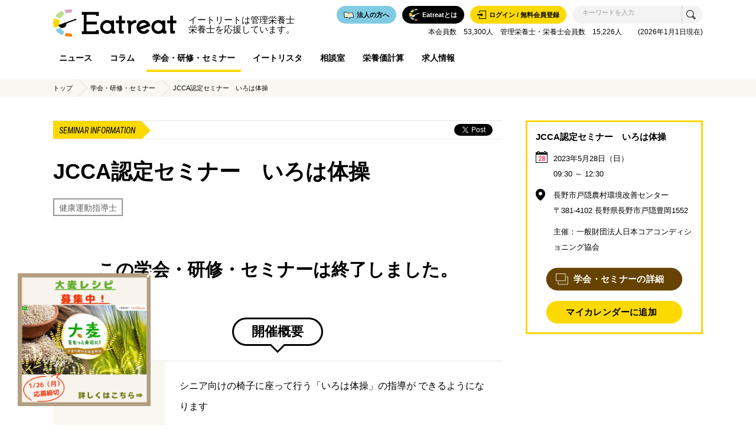

--- FILE ---
content_type: text/html; charset=UTF-8
request_url: https://eat-treat.jp/seminars/4711
body_size: 12408
content:
<!DOCTYPE html>
<html>
<head>
        <meta name="content-language" content="ja">
    <meta http-equiv="Content-Type" content="text/html; charset=utf-8">
    <meta http-equiv="X-UA-Compatible" content="IE=edge">
    <meta name="viewport" content="width=device-width, maximum-scale=1, user-scalable=1">


    <!-- meta information -->
    <title>JCCA認定セミナー　いろは体操  - 学会・研修・セミナー | Eatreat</title>
    <meta name="description" content="">
    <meta name="keywords" content="">
                
    <!-- facebook-domain-verification -->
    <meta name="facebook-domain-verification" content="b70xw1pmsjxw4cmxkvl2zon3zktvgt" />
    <!-- facebook-domain-verification -->

    <!-- ogp meta information -->
    <meta property="og:url" content="https://eat-treat.jp/seminars/4711">
    <meta property="og:type" content="website">
    <meta property="og:title" content="JCCA認定セミナー　いろは体操  - 学会・研修・セミナー">
    <meta property="og:locale" content="ja_JP">
    <meta property="og:image" content="https://s3-ap-northeast-1.amazonaws.com/eat-treat.jp/images/common/no-image.jpg?_t=1744776511">
    <meta property="og:description" content="">
    <meta property="og:site_name" content="Eatreat - 管理栄養士・栄養士の活躍を応援するサイト -">
    <meta property="fb:admins" content="1073741826">

    <!-- include style sheet -->
    <link rel="stylesheet" type="text/css" href="https://s3-ap-northeast-1.amazonaws.com/eat-treat.jp/css/normalize.min.css?_t=1744776511">
        <link rel="stylesheet" type="text/css" href="https://s3-ap-northeast-1.amazonaws.com/eat-treat.jp/libs/remodal.css?_t=1744776511">
    <link rel="stylesheet" type="text/css" href="https://s3-ap-northeast-1.amazonaws.com/eat-treat.jp/libs/remodal-default-theme.css?_t=1744776511">
    <link rel="stylesheet" type="text/css" href="https://s3-ap-northeast-1.amazonaws.com/eat-treat.jp/libs/slick.css?_t=1744776511">
<link rel="stylesheet" type="text/css" href="https://s3-ap-northeast-1.amazonaws.com/eat-treat.jp/libs/slick-theme.css?_t=1744776511">
    <link rel="stylesheet" type="text/css" href="https://s3-ap-northeast-1.amazonaws.com/eat-treat.jp/css/common.css?_t=1744776511">
    <link rel="stylesheet" type="text/css" href="https://s3-ap-northeast-1.amazonaws.com/eat-treat.jp/css/style.css?_t=1744776511">
    <link rel="stylesheet" type="text/css" href="https://s3-ap-northeast-1.amazonaws.com/eat-treat.jp/css/modal.css?_t=1744776511">
    <!-- 追加用css -->
    <link rel="stylesheet" type="text/css" href="https://s3-ap-northeast-1.amazonaws.com/eat-treat.jp/css/add_class.css?_t=1744776511">
    <style>
        .is-hidden {
            display: none;
        }
              span.new-icon{
              display: inline-block;
              background: #D73C37;
              padding: 1px 5px;
              height: 1.5em;
              margin-bottom: 3px;
              margin-left: 5px;
              vertical-align: middle;
              line-height: 1.2;
              font-size: 0.9em;
              font-weight: bold;
              font-family: 'Roboto Condensed', sans-serif;
              color: #fff;
              border-radius: 3px;
          }

        .blur {
            opacity: 0.5;
        }

        .disabledLink {
            opacity: 0.5;
            cursor: default;
        }
    </style>

    <!-- include shortcut icon -->
    <link rel="shortcut icon" type="image/x-icon" href="https://s3-ap-northeast-1.amazonaws.com/eat-treat.jp/images/common/favicon.ico">

    <style>
    #prefList, #certList, #seminarList {
        margin-top: 30px;
    }

    #prefList ul,
    #certList ul,
    #seminarList ul{
        margin: 10px;
    }

    #prefList li,
    #certList li,
    #seminarList li{
        display: inline-block;
        margin-right: 1em;
    }

    #prefList h3 span,
    #certList h3 span,
    #seminarList h3 span{
        padding: 0 5px;
        margin-right: 5px;
        background-color: #aaa;
    }
</style>
            <script type="text/javascript">
        (function(c,l,a,r,i,t,y){
            c[a]=c[a]||function(){(c[a].q=c[a].q||[]).push(arguments)};
            t=l.createElement(r);t.async=1;t.src="https://www.clarity.ms/tag/"+i;
            y=l.getElementsByTagName(r)[0];y.parentNode.insertBefore(t,y);
        })(window, document, "clarity", "script", "n5i3bqg8rt");
    </script>
</head>

<body id="pagetop">
<script>
    window.fbAsyncInit = function() {
        FB.init({
            appId            : 1855995071110736,
            autoLogAppEvents : true,
            xfbml            : true,
            version          : 'v2.12',
            status           : true
        });
    };

    (function(d, s, id){
        var js, fjs = d.getElementsByTagName(s)[0];
        if (d.getElementById(id)) {return;}
        js = d.createElement(s); js.id = id;
        js.src = "https://connect.facebook.net/en_US/sdk.js";
        fjs.parentNode.insertBefore(js, fjs);
    }(document, 'script', 'facebook-jssdk'));

</script>

<script>
    (function (i, s, o, g, r, a, m) {
        i['GoogleAnalyticsObject'] = r;
        i[r] = i[r] || function () {
                (i[r].q = i[r].q || []).push(arguments)
            }, i[r].l = 1 * new Date();
        a = s.createElement(o),
            m = s.getElementsByTagName(o)[0];
        a.async = 1;
        a.src = g;
        m.parentNode.insertBefore(a, m)
    })(window, document, 'script', 'https://www.google-analytics.com/analytics.js', 'ga');

    ga('create', 'UA-83853019-1', 'auto');

    ga('send', 'pageview');

</script>

<!-- Global site tag (gtag.js) - Google Analytics -->
<script async src="https://www.googletagmanager.com/gtag/js?id=G-Z5BBMX2V45"></script>
<script>
    function gtag() {
        dataLayer.push(arguments);
    }

    window.dataLayer = window.dataLayer || [];
    var hasAuthUser = false;

    gtag('js', new Date());
    gtag('config', 'G-Z5BBMX2V45');

    if (hasAuthUser) {
        gtag('event', 'page_view', {
            'send_to': 'G-Z5BBMX2V45',
            'userId': '',
            'dimension2': '',
            'dimension3': '',
            'dimension4': '',
        });
    }
    else {
        gtag('event', 'page_view', { 'send_to': 'G-Z5BBMX2V45' });
    }
</script>

<!-- Global site tag (gtag.js) - Google Analytics -->
<script async src="https://www.googletagmanager.com/gtag/js?id=G-CS7R0QRHDP"></script>
<script>
    window.dataLayer = window.dataLayer || [];
    function gtag(){dataLayer.push(arguments);}
    gtag('js', new Date());

    gtag('config', 'G-CS7R0QRHDP');
        gtag('event', 'page_view', { 'send_to': 'G-CS7R0QRHDP' });
    </script>

<header id="header">
    <div class="wrap">
        <ul class="partsBox">
            <li class="logo"><a href="/"><img src="https://s3-ap-northeast-1.amazonaws.com/eat-treat.jp/images/common/logo_header.png?_t=1744776511"
                                              alt="Eatreat"></a></li>
            <li class="siteCopy" style="margin-top: 26px; font-size:1.5rem; line-height:1.1"><span style="letter-spacing: 0;">イートリートは管理栄養士<br>栄養士を応援しています。</span></li>
            <li class="searchBox">
                <form action="/search" method="get">
                    <input type="search" name="q" class="search" value=""
                           placeholder="キーワードを入力">
                    <input type="submit" value="" class="searchSubmit">
                </form>
            </li>
            
                <li class="login">
                    <a href="/users/login"><span class="icon"></span><span class="txt">ログイン / 無料会員登録</span></a>
                </li>
                        <li class="about">
                <a href="/about"><span class="icon"></span><span class="txt">Eatreatとは</span></a>
            </li>
            <li class="solution">
                <a href="/solution"><span class="icon"></span><span class="txt">法人の方へ</span></a>
            </li>
                        <p class="absNote">本会員数　53,300人　管理栄養士・栄養士会員数　15,226人
&emsp;&emsp;(2026年1月1日現在)
</p>
        </ul>
        <nav>
            <ul class="gNav">
                <li><a href="/news" >ニュース</a></li>
                <li><a href="/columns" >コラム</a></li>
                <li><a href="/seminars" class="active">学会・研修・セミナー</a></li>
                <li><a href="/users" >イートリスタ</a></li>
                                <li><a href="/questions" >相談室</a></li>
                <li><a href="/calculation" >栄養価計算</a></li>
                <li><a href="/jobs" >求人情報</a></li>
                <!--li><a href="/columns?category=17" >求人情報</a></li-->
            </ul>
        </nav>
    </div>
</header>
<main>
    <!-- パンくず -->
    <div id="pankuzu">
        <ul class="wrap">
            <li><a href="/">トップ</a></li>
            <li><ul><li><a href="/seminars">学会・研修・セミナー</a></li><li><a href="/seminars/4711">JCCA認定セミナー　いろは体操 </a></li></ul></li>
        </ul>
    </div>



<div class="wrap" id="seminar-article">
    <!-- ▼▼▼メインエリア▼▼▼ -->
    <div id="mainWrap">
        <div class="inner">
            <!-- 記事ヘッダー -->
            <ul id="articleHead">
                <li class="contents">SEMINAR INFORMATION</li>
                <li class="snsBox"><ul>
    <li>
        <a href="https://twitter.com/share" class="twitter-share-button">Tweet</a>
        <script>!function (d, s, id) {
                var js, fjs = d.getElementsByTagName(s)[0], p = /^http:/.test(d.location) ? 'http' : 'https';
                if (!d.getElementById(id)) {
                    js = d.createElement(s);
                    js.id = id;
                    js.src = p + '://platform.twitter.com/widgets.js';
                    fjs.parentNode.insertBefore(js, fjs);
                }
            }(document, 'script', 'twitter-wjs');</script>
    </li>
    <li>
        <div id="fb-root"></div>
        <script>(function (d, s, id) {
                var js, fjs = d.getElementsByTagName(s)[0];
                if (d.getElementById(id)) return;
                js = d.createElement(s);
                js.id = id;
                js.src = "//connect.facebook.net/ja_JP/sdk.js#xfbml=1&version=v2.6";
                fjs.parentNode.insertBefore(js, fjs);
            }(document, 'script', 'facebook-jssdk'));</script>
        <div class="fb-share-button" 
        data-href="https://eat-treat.jp/seminars/4711" 
        data-layout="button_count">
        </div>
    </li>
</ul>
</li>
            </ul><!-- #articleHead -->

            <div id="articleBox">
                <!-- セミナータイトル -->
                <div id="articleTtlBox">

                    <h1 class="ttl fontsize36">JCCA認定セミナー　いろは体操 </h1>
                                            <ul class="categoryBox">
                                                            <li class="category"><a
                                            href="/tags/%E5%81%A5%E5%BA%B7%E9%81%8B%E5%8B%95%E6%8C%87%E5%B0%8E%E5%A3%AB">健康運動指導士</a>
                                </li>
                                                    </ul>
                                                        </div>

                <!-- 本文 -->
                <div class="txtBox">
                                            <!-- 満席/終了 -->
                        <p class="status-msg mt60">この学会・研修・セミナーは終了しました。</p>
                    
                    <!-- バルーンタイトル -->
                    <div class="ttlBalloonBox"><h2 class="ttlBalloon">開催概要</h2></div>

                    <!-- 表組み -->
                    <div class="txt">
                        <ul class="commonTable">
                            <li>
                                <dl>
                                    <dt class="commonTableItem">テーマ</dt>
                                    <dd>シニア向けの椅子に座って行う「いろは体操」の指導が できるようになります</dd>
                                </dl>
                            </li>
                            <li>
                                <dl>
                                    <dt class="commonTableItem">日時</dt>
                                    <dd>2023年5月28日（日）09:30 ～ 12:30 </dd>
                                </dl>
                            </li>
                            <li>
                                <dl>
                                    <dt class="commonTableItem">場所</dt>
                                    <dd>
                                        長野市戸隠農村環境改善センター <br>
                                        〒381-4102 長野県長野市戸隠豊岡1552                                                                            </dd>
                                </dl>
                            </li>
                            <li>
                                <dl>
                                    <dt class="commonTableItem">単位</dt>
                                    <dd>健康運動指導士　講義0.5単位・実習2.5単位</dd>
                                </dl>
                            </li>
                            <li>
                                <dl>
                                    <dt class="commonTableItem">主催</dt>
                                    <dd>一般財団法人日本コアコンディショニング協会</dd>
                                </dl>
                            </li>
                        </ul>
                    </div>

                    <!-- PDF -->
                    
                    <!-- バルーンタイトル -->
                    <div class="ttlBalloonBox"><h2 class="ttlBalloon">注意事項</h2></div>

                    <!-- プレーンテキスト -->
                    <p class="txt">
                        この学会・研修・セミナーは、当サイトで紹介していますが、開催は各事務局で行なっています。お問い合わせは各事務局にお願いいたします。<br>
                        取得可能な単位については学会・研修・セミナー詳細ページや、各資格認定団体の規約をよくご確認ください。
                    </p>

                </div>
            </div><!-- #articleBox -->

            <!-- ボタン類（開催前のセミナー） -->
                        <div class="seminar-article-btnWrap fadein">
                                <div class="btnWrap inline-block">
                                            <a href="https://jcca-net.com/sys/seminar/search/17299" target="_blank" class="btn btnhigh60 blank">
                            <span>学会・セミナーの詳細</span>
                        </a>
                                    </div>
                                <div class="btnWrap inline-block">
                    <a href="javascript:void(0)"
                       class="modal-require-login btn btnhigh60 btnNoArrow cal-add">
                                                <span>マイカレンダーに追加</span>
                    </a>
                </div>
                                            </div>
            <!-- 関連する資格・学会セミナー -->
                        <!-- pageコントロール -->
            <ul class="page-control">
                <li class="prev"><a href="/seminars/">学会・研修・セミナー一覧に戻る</a></li>
                <!--li class="next"><a href="">次の記事</a></li-->
            </ul><!-- #page-control -->

            <!-- 最近チェックしたセミナー -->
            <div id="browsedSeminar">
                <div class="ttl center">最近チェックした学会・研修・セミナー</div>
                <div class="spinner">
                    <div class="rect1"></div>
                    <div class="rect2"></div>
                    <div class="rect3"></div>
                    <div class="rect4"></div>
                    <div class="rect5"></div>
                </div>
                <ul class="seminarSlider">
                                    </ul>
            </div>
            <!-- SEO LINK -->

                        <div id="seminarList" class="txt">
                <h3><span></span>同一の学会・研修・セミナーを探す</h3>
                <ul>
                    <li><a href="/search?q=%E3%81%84%E3%82%8D%E3%81%AF%E4%BD%93%E6%93%8D+&field=seminars">いろは体操 </a></li></ul>            </div>
            <div id="prefList" class="txt">
                <h3><span></span>全国の学会・研修・セミナー一覧</h3>
                <ul>
                    <li><a href="/seminars?prefs[]=1">北海道</a></li><li><a href="/seminars?prefs[]=2">青森県</a></li><li><a href="/seminars?prefs[]=3">岩手県</a></li><li><a href="/seminars?prefs[]=4">宮城県</a></li><li><a href="/seminars?prefs[]=5">秋田県</a></li><li><a href="/seminars?prefs[]=6">山形県</a></li><li><a href="/seminars?prefs[]=7">福島県</a></li><li><a href="/seminars?prefs[]=8">茨城県</a></li><li><a href="/seminars?prefs[]=9">栃木県</a></li><li><a href="/seminars?prefs[]=10">群馬県</a></li><li><a href="/seminars?prefs[]=11">埼玉県</a></li><li><a href="/seminars?prefs[]=12">千葉県</a></li><li><a href="/seminars?prefs[]=13">東京都</a></li><li><a href="/seminars?prefs[]=14">神奈川県</a></li><li><a href="/seminars?prefs[]=15">新潟県</a></li><li><a href="/seminars?prefs[]=16">富山県</a></li><li><a href="/seminars?prefs[]=17">石川県</a></li><li><a href="/seminars?prefs[]=18">福井県</a></li><li><a href="/seminars?prefs[]=19">山梨県</a></li><li><a href="/seminars?prefs[]=20">長野県</a></li><li><a href="/seminars?prefs[]=21">岐阜県</a></li><li><a href="/seminars?prefs[]=22">静岡県</a></li><li><a href="/seminars?prefs[]=23">愛知県</a></li><li><a href="/seminars?prefs[]=24">三重県</a></li><li><a href="/seminars?prefs[]=25">滋賀県</a></li><li><a href="/seminars?prefs[]=26">京都府</a></li><li><a href="/seminars?prefs[]=27">大阪府</a></li><li><a href="/seminars?prefs[]=28">兵庫県</a></li><li><a href="/seminars?prefs[]=29">奈良県</a></li><li><a href="/seminars?prefs[]=30">和歌山県</a></li><li><a href="/seminars?prefs[]=31">鳥取県</a></li><li><a href="/seminars?prefs[]=32">島根県</a></li><li><a href="/seminars?prefs[]=33">岡山県</a></li><li><a href="/seminars?prefs[]=34">広島県</a></li><li><a href="/seminars?prefs[]=35">山口県</a></li><li><a href="/seminars?prefs[]=36">徳島県</a></li><li><a href="/seminars?prefs[]=37">香川県</a></li><li><a href="/seminars?prefs[]=38">愛媛県</a></li><li><a href="/seminars?prefs[]=39">高知県</a></li><li><a href="/seminars?prefs[]=40">福岡県</a></li><li><a href="/seminars?prefs[]=41">佐賀県</a></li><li><a href="/seminars?prefs[]=42">長崎県</a></li><li><a href="/seminars?prefs[]=43">熊本県</a></li><li><a href="/seminars?prefs[]=44">大分県</a></li><li><a href="/seminars?prefs[]=45">宮崎県</a></li><li><a href="/seminars?prefs[]=46">鹿児島県</a></li><li><a href="/seminars?prefs[]=47">沖縄県</a></li>                </ul>
            </div>
            <div id="certList" class="txt">
                <h3><span></span>資格別学会・研修・セミナー一覧</h3>
                <ul>
                    <li><a href="/seminars?certs[]=2">日本糖尿病療養指導士</a></li><li><a href="/seminars?certs[]=3">地域糖尿病療養指導士(LCDE)</a></li><li><a href="/seminars?certs[]=4">NST(栄養サポートチーム)専門療法士</a></li><li><a href="/seminars?certs[]=5">健康運動指導士</a></li><li><a href="/seminars?certs[]=8">公認スポーツ栄養士</a></li><li><a href="/seminars?certs[]=10">在宅訪問管理栄養士</a></li><li><a href="/seminars?certs[]=11">病態栄養認定管理栄養士</a></li><li><a href="/seminars?certs[]=12">がん病態栄養専門管理栄養士</a></li><li><a href="/seminars?certs[]=13">腎臓病病態栄養専門管理栄養士</a></li><li><a href="/seminars?certs[]=14">糖尿病病態栄養専門管理栄養士</a></li><li><a href="/seminars?certs[]=17">食品保健指導士</a></li><li><a href="/seminars?certs[]=18">健康食品管理士</a></li><li><a href="/seminars?certs[]=19">臨床栄養師</a></li><li><a href="/seminars?certs[]=27">妊産婦食アドバイザー</a></li><li><a href="/seminars?certs[]=28">離乳食アドバイザー</a></li><li><a href="/seminars?certs[]=29">幼児食アドバイザー</a></li><li><a href="/seminars?certs[]=35">病態栄養専門管理栄養士</a></li><li><a href="/seminars?certs[]=38">栄養相談専門士</a></li><li><a href="/seminars?certs[]=39">NR・サプリメントアドバイザー</a></li></ul>            </div>
            <!-- #SEO LINK -->

        </div><!-- .inner -->

        <!-- SNSシェアボタン（どこでも配置可能） -->
        <!--ul class="snsBtnArea mt100">
            <ul class="snsBox">
    <li>
        <a href="https://twitter.com/share" class="twitter-share-button" data-size="large">Tweet</a>
        <script>!function (d, s, id) {
                var js, fjs = d.getElementsByTagName(s)[0], p = /^http:/.test(d.location) ? 'http' : 'https';
                if (!d.getElementById(id)) {
                    js = d.createElement(s);
                    js.id = id;
                    js.src = p + '://platform.twitter.com/widgets.js';
                    fjs.parentNode.insertBefore(js, fjs);
                }
            }(document, 'script', 'twitter-wjs');</script>
    </li>
    <li>
        <div id="fb-root"></div>
        <script>(function (d, s, id) {
                var js, fjs = d.getElementsByTagName(s)[0];
                if (d.getElementById(id)) return;
                js = d.createElement(s);
                js.id = id;
                js.src = "//connect.facebook.net/ja_JP/sdk.js#xfbml=1&version=v2.7";
                fjs.parentNode.insertBefore(js, fjs);
            }(document, 'script', 'facebook-jssdk'));</script>
        <div class="fb-like" data-layout="button_count" data-action="like" data-size="large" data-show-faces="false"
             data-share="true"></div>
    </li>
</ul>        </ul--><!-- .snsBtnArea -->
    </div><!-- #mainWrap -->
    <!-- ▲▲▲メインエリア▲▲▲ -->


    <!-- ▼▼▼サイドカラム▼▼▼ -->
    <div id="sideWrap">
        <div class="inner floatCont">
            <div class="currentSeminar">
                <ul class="currentSeminarTtlBox">
                    <li class="ttlBox full">
                        <p class="ttl">JCCA認定セミナー　いろは体操 </p>
                    </li>
                </ul>
                <dl class="currentSeminarDetail">
                    <dt class="seminarDate">
                                                    <a href="javascript:void(0)" class="modal-require-login">
                                                                <span class="icon-calendar sunday">28</span></a>
                    </dt>
                    <dd>                            <a href="javascript:void(0)" class="modal-require-login">
                                2023年5月28日（日）<br>09:30 ～ 12:30 </a></dd>
                    <dt>
                    <div class="seminarLocation"></div>
                    </dt>
                    <dd>
                        長野市戸隠農村環境改善センター                        <br>                                                 〒381-4102  長野県長野市戸隠豊岡1552                    </dd>
                    <dt></dt>
                                            <dd>
                            主催：一般財団法人日本コアコンディショニング協会                        </dd>
                                    </dl>
                                <div class="btnWrap">
                                            <a href="https://jcca-net.com/sys/seminar/search/17299" target="_blank" class="btnNormal blank">
                            <span>学会・セミナーの詳細</span>
                        </a>
                                    </div>
                                <div class="btnWrap">
                    <a href="javascript:void(0)"
                       class="modal-require-login btnNormal cal-add">
                                                <span>マイカレンダーに追加</span>
                    </a>
                </div>
                                            </div>
        </div>

    </div><!-- #sideWrap -->
    <!-- ▲▲▲サイドカラム▲▲▲ -->
</div>

<!-- ▼▼▼ポップアップ▼▼▼ -->
        <form id="toggleRegistration4711" action="/seminar-registrations/toggle" method="post"
          class="is-hidden ajaxPost" data-modal-title="参加済みのセミナーに追加"
          data-success-callback="Eatreat.SeminarRegistrations.registration_success">
        <div class="post-error-message error-message" class="modalInnerBlock is-hidden"></div>
                <p class="txt fontsize18 bold">JCCA認定セミナー　いろは体操 </p>
        <p class="txt fontsize16">
            2023年5月28日（日）<br>09:30 ～ 12:30         </p>
        <input type="hidden" name="seminar_id" value="4711">
        <p><input type="submit" class="btnNoArrow" value="追加する"/></p>
    </form>
        <!-- ▲▲▲ポップアップ▲▲▲ -->



<!--Banner I-->
<div class="popup-bnr" id="popup">
        <a href="https://eat-treat-solution.com/special/oomugi/
" onclick="gtag(&#039;event&#039;,&#039;click&#039;,{&#039;event_category&#039;:&#039;links&#039;,&#039;event_label&#039;:&#039;oomugi_popup&#039;});
" target="_blank" style="display: block;">
        <img src="https://s3-ap-northeast-1.amazonaws.com/eat-treat.jp/banner/bnr5/bnr.png?_t=1744776511" alt="大麦レシピ募集中
" width="100%">
    </a>
    <span class="popup-close" id="popup-close"></span>
</div>
<style>
    .popup-bnr {
        position: fixed;
        bottom: 0;
        left: 0;
        width: 225px;
        aspect-ratio: 1;
        margin: 0 0 30px 30px;
        z-index: 100;
        display: none; /* 初期状態では非表示 */
    }

    .popup-close {
        position: absolute;
        top: 0;
        right: 0;
        border-radius: 50%;
        background: #80cbe2;
        width: 20%;
        aspect-ratio: 1;
        transform: translate3d(50%, -50%, 0);
        cursor: pointer;
    }

    .popup-close::before {
        position: absolute;
        content: "";
        top: 50%;
        left: 50%;
        width: 40%;
        height: 3px;
        transform: translate3d(-50%, -50%, 0) rotate3d(0, 0, 1, 45deg);
        transform-origin: center;
        background: #fff;
    }

    .popup-close::after {
        position: absolute;
        content: "";
        top: 50%;
        left: 50%;
        width: 40%;
        height: 3px;
        transform: translate3d(-50%, -50%, 0) rotate3d(0, 0, 1, -45deg);
        transform-origin: center;
        background: #fff;
    }
</style>
<script>
    const bannerData = {"time":"86400000"};
    
    // ポップアップの表示間隔 (1日 = 24時間 = 86400秒)
    const REAPPEAR_DELAY = bannerData.time;

    // ポップアップを表示する関数
    function showPopup() {
        const popup = document.getElementById("popup");
        popup.style.display = "block";

        // 閉じるイベントの設定
        document.getElementById("popup-close").addEventListener("click", () => {
            popup.style.display = "none";

            // 閉じた時間を localStorage に保存
            const now = new Date().getTime();
            localStorage.setItem("popupClosedAt", now);
        });
    }

    // ポップアップを再表示するか判定する関数
    function shouldShowPopup() {
        const closedAt = localStorage.getItem("popupClosedAt");

        if (!closedAt) return true; // 初回アクセス時は表示

        const now = new Date().getTime();
        const elapsed = now - parseInt(closedAt, 10);

        return elapsed > REAPPEAR_DELAY; // 閉じてから5分経過したら true
    }

    // ページ読み込み時にポップアップをチェック
    window.addEventListener("DOMContentLoaded", () => {
        if (shouldShowPopup()) {
            showPopup();
        }
    });
</script>
<!--/Banner I-->

<div class="remodal" data-remodal-id="modal-confirm" data-remodal-options="hashTracking: false">
    <button data-remodal-action="close" class="remodal-close"></button>
    <article id="modalWrap">
        <div class="modalInner">
            <h2 class="ttl fontsize32"></h2>
            <div class="modalInnerBlock" id="modal-confirm-placeholder">
                                <form action="" method="post" id="formRemodal">
                    <p class="txtleft fontsize16"></p>
                    <p class="form-error">&nbsp;</p>
                    <p>
                        <button data-remodal-action="close" class="btnPrev">戻って編集</button>
                    </p>
                    <p><input type="submit" value="送信する"></p>
                </form>
            </div>
            <div class="modalInnerBlock is-hidden" id="modal-confirm-complete">
                <h2 class="ttl fontsize32"></h2>
                <p class="symbol-complete"></p>
                <p class="txt fontsize16">送信完了しました！</p>
                <p>
                    <button data-remodal-action="close" class="inline-close">閉じる</button>
                </p>
            </div>
            <div class="modalInnerBlock" id="modal-question-delete-confirm-placeholder">
                                <form action="" method="post" id="formRemodalQuestion">
                    <p class="txtleft fontsize16"></p>
                    <p class="form-error">&nbsp;</p>
                    <p>
                        <button data-remodal-action="close" class="btnPrev">戻って編集</button>
                    </p>
                    <p><input type="submit" value="送信する"></p>
                </form>
            </div>
                        <div class="modalInnerBlock" id="modal-confirm-registration">
                <form action="" method="post" id="formRemodalConfirm">
                    <p class="txtleft fontsize16"></p>
                    <p class="form-error">&nbsp;</p>
                    <p><input type="submit" value="登録する"></p>
                </form>
            </div>
                        <div class="modalInnerBlock is-hidden" id="modal-confirm-registration-complete">
                <h2 class="ttl fontsize32"></h2>
                <p class="symbol-complete"></p>
                                <p class="txt fontsize16"></p>
                <p>
                    <button data-remodal-action="close" class="inline-close">閉じる</button>
                </p>
            </div>
            <div class="modalInnerBlock is-hidden" id="modal-confirm-delete-news">
                <h2 class="ttl fontsize32"></h2>
                <p class="symbol-complete"></p>
                <p class="txt fontsize16">あなたが投稿した記事を削除しました。</p>
                <p>
                    <button data-remodal-action="close" class="inline-close">閉じる</button>
                </p>
            </div>
            <div class="modalInnerBlock is-hidden" id="modal-confirm-delete-question">
                <h2 class="ttl fontsize32"></h2>
                <p class="symbol-complete"></p>
                <p class="txt fontsize16">あなたが投稿した相談を削除しました。</p>
                <p>
                    <button data-remodal-action="close" class="inline-close">閉じる</button>
                </p>
            </div>
            <div class="modalInnerBlock is-hidden" id="modal-confirm-shutdown-question">
                <h2 class="ttl fontsize32"></h2>
                <p class="symbol-complete"></p>
                <p class="txt fontsize16">回答を締め切りました。</p>
                <p>
                    <button data-remodal-action="close" class="inline-close">閉じる</button>
                </p>
            </div>
            <div class="modalInnerBlock is-hidden" id="modal-confirm-delete-comment">
                <h2 class="ttl fontsize32"></h2>
                <p class="symbol-complete"></p>
                <p class="txt fontsize16">あなたが投稿した意見（コメント）を削除しました。</p>
                <p>
                    <button data-remodal-action="close" class="inline-close">閉じる</button>
                </p>
            </div>
            <div class="modalInnerBlock is-hidden" id="modal-confirm-delete-user-schedule">
                <h2 class="ttl fontsize32"></h2>
                <p class="symbol-complete"></p>
                <p class="txt fontsize16">あなたの予定１件を削除しました。</p>
                <p>
                    <button data-remodal-action="close" class="inline-close">閉じる</button>
                </p>
            </div>
            <div class="modalInnerBlock is-hidden" id="modal-set-profile-complete">
                <h2 class="ttl fontsize32"></h2>
                <p class="symbol-complete"></p>
                <p class="txt fontsize16">プロフィールに反映しました！</p>
                <p>
                    <a href="/mypage/edit" class="inline-close">プロフィールを見る</a>
                </p>
                <p>
                    <button data-remodal-action="close" class="inline-close">閉じる</button>
                </p>
            </div>
            <div class="modalInnerBlock is-hidden" id="modal-confirm-copy-url">
                <h2 class="ttl fontsize32"></h2>
                <p class="symbol-complete"></p>
                <p class="txt fontsize16">クリップボードにコピーしました。</p>
                <p>
                    <button data-remodal-action="close" class="inline-close">閉じる</button>
                </p>
            </div>
            <div class="modalInnerBlock is-hidden" id="modal-confirm-blogparts">
                <h2 class="ttl fontsize32">計算結果をブログや他サイトで紹介するには</h2>
                <p class="txt fontsize14">コピーボタンを押して右のタグをブログや他サイトにHTMLタグとして貼付けてご利用ください。
                    大きさを変更したい場合は、タグ内の「max-width:400px;」の数字を変更することで、
                    お好みの大きさに変更できます。例）max-width:510px;</p>
                <div id="modal-blogparts"></div>
                <div id="modal-blogparts-tags"><textarea class="blogparts-tags"></textarea></div>
                <button class="btnNormal copy-blogparts">HTMLタグをコピー</button>
                <div class="clearfix"></div>
            </div>
            <div class="modalInnerBlock is-hidden" id="modal-confirm-copy">
                <h2 class="ttl fontsize32"></h2>
                <p class="symbol-complete"></p>
                <p class="txt fontsize16">マイ食品に取り込みました。</p>
                                <p>
                    <a href="/user-food2018s#moreOtherUserFood" class="inline-close">マイ食品一覧を見る</a>
                </p>
                <p>
                    <button data-remodal-action="close" class="inline-close">閉じる</button>
                </p>
                                            </div>
                        <div class="modalInnerBlock is-hidden" id="modal-confirm-copy-2021">
                <h2 class="ttl fontsize32"></h2>
                <p class="symbol-complete"></p>
                <p class="txt fontsize16">マイ食品に取り込みました。</p>
                                <p>
                    <a href="/user-food2021s#moreOtherUserFood" class="inline-close">マイ食品一覧を見る</a>
                </p>
                <p>
                    <button data-remodal-action="close" class="inline-close">閉じる</button>
                </p>
                                            </div>
                        <div class="modalInnerBlock is-hidden" id="modal-confirm-delete-user-food">
                <h2 class="ttl fontsize32"></h2>
                <p class="symbol-complete"></p>
                <p class="txt fontsize16">マイ食品１件を削除しました。</p>
                <p>
                    <button data-remodal-action="close" class="inline-close">閉じる</button>
                </p>
            </div>
                        <div class="modalInnerBlock is-hidden" id="modal-confirm-delete-user-food-2021">
                <h2 class="ttl fontsize32"></h2>
                <p class="symbol-complete"></p>
                <p class="txt fontsize16">マイ食品１件を削除しました。</p>
                <p>
                    <button data-remodal-action="close" class="inline-close">閉じる</button>
                </p>
            </div>
                        <div class="modalInnerBlock is-hidden" id="modal-confirm-discontinue-user-food">
                <h2 class="ttl fontsize32"></h2>
                <p class="symbol-complete"></p>
                <p class="txt fontsize16">公式食品１件の終売状態を変更しました。</p>
                <p>
                    <button data-remodal-action="close" class="inline-close">閉じる</button>
                </p>
            </div>
                        <div class="modalInnerBlock is-hidden" id="modal-confirm-discontinue-user-food-2021">
                <h2 class="ttl fontsize32"></h2>
                <p class="symbol-complete"></p>
                <p class="txt fontsize16">公式食品１件の終売状態を変更しました。</p>
                <p>
                    <button data-remodal-action="close" class="inline-close">閉じる</button>
                </p>
            </div>
                        <div class="modalInnerBlock is-hidden" id="modal-confirm-user-food">
                <p class="txt fontsize16">マイ食品登録画面に進むと、計算機はリセットされます。<br>計算結果を保存する場合「計算結果を保存する」ボタンを押してください。</p>
                <p>
                    <button data-remodal-action="close" class="inline-close btnhigh50" onclick="location.href='/user-food2018s/edit'">マイ食品を登録する</button>
                </p>
                <p>
                    <a href="" id="SaveFoodCompositionData"
                       class="popup-modal-form btnNormal btnNoArrow"
                       data-form-id="RecipeForm"
                       onclick="return false;"><img src="https://s3-ap-northeast-1.amazonaws.com/eat-treat.jp/images/calculation/icon_save.png?_t=1744776511">計算結果を保存する</a>
                </p>
            </div>
                        <div class="modalInnerBlock is-hidden" id="modal-confirm-user-food-2021">
                <p class="txt fontsize16">マイ食品登録画面に進むと、計算機はリセットされます。<br>計算結果を保存する場合「計算結果を保存する」ボタンを押してください。</p>
                <p>
                    <button data-remodal-action="close" class="inline-close btnhigh50" onclick="location.href='/user-food2021s/edit'">マイ食品を登録する</button>
                </p>
                <p>
                    <a href="" id="SaveFoodCompositionData"
                       class="popup-modal-form btnNormal btnNoArrow"
                       data-form-id="RecipeForm"
                       onclick="return false;"><img src="https://s3-ap-northeast-1.amazonaws.com/eat-treat.jp/images/calculation/icon_save.png?_t=1744776511">計算結果を保存する</a>
                </p>
            </div>
                        <div class="modalInnerBlock is-hidden" id="modal-confirm-reset-wrong">
                <h2 class="ttl fontsize32">不正解をリセット</h2>
                <p class="txt fontsize16">不正解の問題だけリセットしますか？</p>
                <p>
                    <button data-remodal-action="close" class="inline-close" onclick="resetWrong();" >リセットする</button>
                </p><p>
                    <button data-remodal-action="close" class="inline-close">やめておく</button>
                </p>
            </div>
            <div class="modalInnerBlock is-hidden" id="modal-confirm-reset-all">
                <h2 class="ttl fontsize32">回答を全部リセット</h2>
                <p class="txt fontsize16">全ての回答をリセットしますか？</p>
                <p>
                    <button data-remodal-action="close" class="inline-close" onclick="resetAll();" >リセットする</button>
                </p><p>
                    <button data-remodal-action="close" class="inline-close">やめておく</button>
                </p>
            </div>
            <div class="modalInnerBlock is-hidden" id="modal-confirm-nutrient">
                <p class="txt fontsize16"></p>
                <p>
                    <button data-remodal-action="close" class="inline-close goto-column">説明をみる</button>
                </p>
                <p>
                    <button data-remodal-action="close" class="inline-close">やめておく</button>
                </p>
            </div>
            <div class="modalInnerBlock is-hidden" id="modal-follower">            </div>
            <div class="modalInnerBlock is-hidden" id="modal-following">            </div>
            <div class="modalInnerBlock is-hidden" id="modal-related-recipe">            </div>
            <div class="spinner is-hidden">
                <div class="rect1"></div>
                <div class="rect2"></div>
                <div class="rect3"></div>
                <div class="rect4"></div>
                <div class="rect5"></div>
            </div>
            <div class="modalInnerBlock is-hidden" id="modal-progress">
                <h2 id="progress-message"></h2>
                <div class="spinner">
                    <div class="rect1"></div>
                    <div class="rect2"></div>
                    <div class="rect3"></div>
                    <div class="rect4"></div>
                    <div class="rect5"></div>
                </div>
            </div>
        </div>
    </article>
</div>

<div class="remodal" data-remodal-id="modal-form" data-remodal-options="hashTracking: false">
    <button data-remodal-action="close" class="remodal-close"></button>
    <article id="modalWrap">
        <div class="modalInner">
            <h2 class="ttl fontsize32"></h2>
            <div class="modalInnerBlock" id="modal-form-placeholder">
                                <form action="" method="post" id="formRemodalForm">
                    <p class="txtleft fontsize16"></p>
                    <p class="form-error">&nbsp;</p>
                    <p>
                        <button data-remodal-action="close" class="btnPrev">戻って編集</button>
                    </p>
                    <p><input type="submit" value="送信する"></p>
                </form>
            </div>
            <div class="modalInnerBlock is-hidden" id="modal-form-confirm">
                                <p class="symbol-complete"></p>
                <p class="txt fontsize16">送信完了しました！</p>
                <p>
                    <button data-remodal-action="close" class="inline-close">閉じる</button>
                </p>
            </div>
            <div class="modalInnerBlock is-hidden" id="modal-form-complete">
                <p class="symbol-complete"></p>
                <p class="txt">送信完了しました！</p>
                <p>
                    <button data-remodal-action="close" class="inline-close">閉じる</button>
                </p>
            </div>
        </div>
    </article>
</div>

<div class="remodal" data-remodal-id="modal-seminar-form" data-remodal-options="hashTracking: false">
    <button data-remodal-action="close" class="remodal-close"></button>
    <article id="modalWrap">
        <div class="modalInner">
            <h2 class="ttl fontsize32"></h2>
                        <div class="modalInnerBlock is-hidden" id="modal-form-cert-placeholder"></div>
                        <div class="modalInnerBlock is-hidden" id="modal-form-tags-placeholder"></div>
                            <div class="modalInnerBlock is-hidden modal-form-btn-placeholder"
         id="modal-form-btn-placeholder-4711"></div>
                <div id="modal-form-error-message" class="modalInnerBlock is-hidden error-message"></div>
            <div class="modalInnerBlock is-hidden" id="modal-form-seminar-confirm">
                                <p class="symbol-complete"></p>
                <p class="txt fontsize16">送信完了しました！</p>
                <p>
                    <button data-remodal-action="close" class="inline-close">閉じる</button>
                </p>
            </div>
            <div class="modalInnerBlock is-hidden" id="modal-seminar-form-complete">
                <p class="symbol-complete"></p>
                <p class="txt">送信完了しました！</p>
                <p>
                    <a href="/mypage/calendar" target="_parent" class="btnNormal">マイカレンダーを見る</a>
                </p>
                <p>
                    <button data-remodal-action="close" class="inline-close">閉じる</button>
                </p>
            </div>
        </div>
    </article>
</div>



<div class="remodal" data-remodal-id="modal-nutrient-form" data-remodal-options="hashTracking: false">
    <button data-remodal-action="close" class="remodal-close"></button>
    <article id="modalWrap">
        <div class="modalInner">
            <h2 class="ttl fontsize32"></h2>
            <div class="modalInnerBlock" id="modal-nutrient-form-placeholder">            </div>
            <div id="nutrients-progress" class="is-hidden">
                <h2 id="progress-message">表示栄養素を絞り込んでいます...</h2>
                <div class="spinner">
                    <div class="rect1"></div>
                    <div class="rect2"></div>
                    <div class="rect3"></div>
                    <div class="rect4"></div>
                    <div class="rect5"></div>
                </div>
            </div>
            <div class="modalInnerBlock is-hidden post-error-message error-message" id="filterError">
                <p class='txt error'>絞込設定をサーバに保存できませんでした</p>
            </div>
            <div class="modalInnerBlock is-hidden" id="modal-nutrient-form-complete">
                <p class="symbol-complete"></p>
                <p class="txt">表示栄養素を絞り込みました！</p>
                <p>
                    <button data-remodal-action="close" class="inline-close">閉じる</button>
                </p>
            </div>
        </div>
    </article>
</div>

        <div class="remodal" data-remodal-id="modal-require-login" data-remodal-options="hashTracking: false">
        <button data-remodal-action="close" class="remodal-close"></button>
        <article id="modalWrap">
            <div class="modalInner">
                <div id="require-login-message" class="modalInner">
                    <h2 class="ttl fontsize32">ログインまたは会員登録が必要です</h2>
                    <p class="txt fontsize18 bold">会員登録がお済みの方</p>
                    <p class="btnWrap mb60"><a href="/users/login" target="_parent" class="btnNormal">ログイン</a></p>
                    <p class="txt fontsize18 bold">まだ会員登録をされていない方</p>
                    
                    <p class="btnWrap"><a href="/users/register?utm_source=eatreat&utm_medium=link&utm_campaign=page_seminars" target="_parent" class="btnNormal">新規会員登録</a></p>
                </div>
            </div>
        </article>
    </div>
<div class="remodal remodal-fixed" data-remodal-id="modal-iframe-zoom" data-remodal-options="hashTracking: false">
    <button data-remodal-action="close" class="remodal-close"></button>
    <iframe src="" name="modal-iframe-zoom" class="remodal-iframe" frameborder="0" id="zoomIframe"></iframe>
</div>
</main>
    <div class="pagetop"><a href="#pagetop">ページの先頭へ</a></div>
    <div class="calculation" style="display: block; top: 250px;">
        <a href="/calculation2021?icon=1">
            <ul class="calculationTtl">
                <li class="fontsize12">無料で使える</li>
                <li class="fontsize24">栄養価計算機</li>
            </ul>
        </a>
    </div>
    <div class="adtab" style="display: block; top: 325px;">
        <a href="https://eat-treat.jp/forms/28" target="_blank" rel="noopener noreferrer">
            <ul class="calculationTtl">
                <li class="fontsize12">　</li>
                <li class="fontsize24">媒体資料</li>
            </ul>
        </a>
    </div>

<footer id="footer">
    <nav class="nav">
        <ul class="wrap">
            <li><a href="/news">ニュース</a></li>
            <li><a href="/columns">コラム</a></li>
            <li><a href="/seminars">学会・研修・セミナー</a></li>
            <li><a href="/users">イートリスタ一覧</a></li>
                        <li><a href="/questions">相談室</a></li>
            <li><a href="/exams">過去問</a></li>
            <li><a href="/calculation">栄養価計算</a></li>
            <li><a href="/jobs">求人情報</a></li>
            <!--li><a href="/columns?category=17">求人情報</a></li-->
        </ul>
    </nav>
    <div class="wrap">
        <ul class="related">
            <li><a href="/faq">よくある質問</a></li>
            <li><a href="/about">Eatreatとは</a></li>
            <li><a href="/privacy">個人情報保護方針</a></li>
            <li><a href="/company">運営会社・アクセス</a></li>
            <li><a href="/solution">企業向けサービス</a></li>
            <li><a href="/forms/1">お問い合わせ</a></li>
        </ul>
        <ul class="related" style="margin-top: -47px">
            <!-- <li><a href="/forms/25">管理栄養士・栄養士をお探しの方へ</a></li> -->
            <li><a href="/alliances">取引先企業</a></li>
            <li class="insta"><a href="https://www.instagram.com/eatreat_official/" target="_blank">Instagram</a></li>
            <li class="fb"><a href="https://www.facebook.com/Eatreatofficial/" target="_blank">Facebook</a></li>
            <li class="tw"><a href="https://twitter.com/EatreatOfficial" target="_blank">X</a></li>
        </ul>
        <p class="logo"><a href="/"><img src="https://s3-ap-northeast-1.amazonaws.com/eat-treat.jp/images/common/logo_footer.png?_t=1744776511" alt="Eatreat"></a></p>
        <p class="copyright">Copyright &copy; 2016 Eatreat All Rights Reserved.</p>
    </div>
</footer>


<!-- jquery -->
<script src="//ajax.googleapis.com/ajax/libs/jquery/1.11.2/jquery.min.js"></script>

<!--[if lt IE 9]>
<script src="//html5shiv.googlecode.com/svn/trunk/html5.js"></script>
<![endif]-->

<script src="https://s3-ap-northeast-1.amazonaws.com/eat-treat.jp/libs/slick.min.js?_t=1744776511"></script>
<!-- common -->
<script src="https://s3-ap-northeast-1.amazonaws.com/eat-treat.jp/libs/trunk8.js?_t=1744776511"></script>
<script src="https://s3-ap-northeast-1.amazonaws.com/eat-treat.jp/libs/remodal.min.js?_t=1744776511"></script>
<script src="https://s3-ap-northeast-1.amazonaws.com/eat-treat.jp/libs/readmore.min.js?_t=1744776511"></script>
<script src="https://s3-ap-northeast-1.amazonaws.com/eat-treat.jp/libs/autosize.min.js?_t=1744776511"></script>
<script src="https://s3-ap-northeast-1.amazonaws.com/eat-treat.jp/js/common.js?_t=1744776511"></script>
<!-- /common -->

<!-- application -->
<script src="https://s3-ap-northeast-1.amazonaws.com/eat-treat.jp/js/app.js?_t=1744776511"></script>
<!-- /application -->


<!-- for_view_script -->
<script type="application/ld+json">
{
  "@context": "http://schema.org",
  "@type": "Event",
  "name": "JCCA認定セミナー　いろは体操 ",
  "startDate": "2023-05-28",
  "location": {
    "@type": "Place",
    "name": "長野市戸隠農村環境改善センター",
    "address": {
      "@type": "PostalAddress",
      "streetAddress": "",
      "addressLocality": "長野市戸隠豊岡1552",
      "postalCode": "〒381-4102",
            "addressRegion": "長野県",
            "addressCountry": "JP"
    }
  },
    "description": "",
  
  "endDate": "2023-05-28",
    "offers": {
    "@type": "Offer",
    "url": "https://eat-treat.jp/seminars/4711",
    "price": "",
    "priceCurrency": "yen"
  },
    "performer": {
    "@type": "PerformingGroup",
    "name": "一般財団法人日本コアコンディショニング協会"
  }
}
</script>
<!-- /for_view_script -->

<script>

    //全てのページのクリックカウント。ページ遷移元とページ遷移先がわかるように設置
    var device = 'pc';
    if ((navigator.userAgent.indexOf('iPhone') > 0 && navigator.userAgent.indexOf('iPad') == -1)
        || navigator.userAgent.indexOf('iPod') > 0
        || navigator.userAgent.indexOf('Android') > 0)
    {
        device = 'smp'
    }

    jQuery("a").click(function (e) {
        var ahref = jQuery(this).attr('href');
        var linktxt = jQuery(this).text().trim();
        if (ahref.indexOf('javascript') >= 0) { ahref = linktxt;}
        ga('send', 'event', device + ' クリック', location.pathname + location.search, ahref);
    });

    // 確認用モーダル
    $(document).on('submit', '.popup-modal-confirm', function (e) {
        e.preventDefault();
        var $modal = $('[data-remodal-id=modal-confirm]');
        var $f = $(e.currentTarget);
        var title = $f.data('modal-title');
        var formatter = $f.data('confirm-formatter');
        var html = '';
        if (title) {
            $modal.find('.ttl').html(title);
        }
        if ($f.attr('href').indexOf('#') === 0) {
            html = $($f.attr('href')).get(0).outerHTML;
        }
        if (formatter) {
            try {
                html = eval(formatter + '($f)');
            } catch (e) {
                html = 'error:' + e.message;
            }
        }
        $('#modal-confirm-placeholder').empty().html(html).show();
        Eatreat.modal = $modal.remodal();
        Eatreat.modal.open();
    });
    eatreatModalFormatter = {
        columnCommentForm: function ($f) {

        },
        conferenceAnswerForm: function ($f) {

        },
        conferenceAnswerCommentForm: function ($f) {

        },
        newsCommentForm: function ($f) {

        },
        questionForm: function ($f) {

        },
        questionAnswerForm: function ($f) {

        },
        goToNutrientColumn: function ($f) {
            console.log($f.outerHTML);
        }

    };

    // モーダルフォーム
    // data-form-id で指定されたIDをもつ<Form>内容をモーダルウィンドウに移して動作する。
    // 呼んだあとはリロードやページ遷移するものとして動作する。
    // 複数のモーダルウィンドウを切り替えたりすると、定されたIDをもつ<Form>内容が既に移動済みで
    // フォームが空になったり、Formに付けておいたアクションが消える事になるので注意。
    $(document).on('click', '.popup-modal-form', function (e) {
        e.preventDefault();
        var $modal = $('[data-remodal-id=modal-form]');
        var $link = $(e.currentTarget);
        var $form = $('#' + $link.data('form-id'));
        var title = $form.data('modal-title');
        if (title) {
            $modal.find('.ttl').html(title);
        }
        $('#modal-form-placeholder').empty().html($form.removeClass('is-hidden')).show();
        Eatreat.modal = $modal.remodal();
        Eatreat.modal.open();
    });

    // セミナー検索条件設定のためのモーダルフォーム。
    // 上記の .popup-modal-form だと、複数のフォームをモーダルを切り替えての表示ができないので
    // 別にした。
    $(document).on('click', '.popup-modal-seminar-form', function (e) {
        e.preventDefault();
        var $modal = $('[data-remodal-id=modal-seminar-form]');
        var $link = $(e.currentTarget);
        var $form = $('#' + $link.data('form-id'));
        var title = $form.data('modal-title');
        if (title) {
            $modal.find('.ttl').html(title);
        }
        // 前に開いたときに残っているエラーメッセージを消しておく
        $('#modal-form-error-message').empty();
        // モーダルの呼び出しに data-form-id=editCertificate が設定されていれば
        if ($link.data('form-id') == 'editCertificate') {
            $('#modal-form-tags-placeholder').addClass('is-hidden').hide();
            $('.modal-form-btn-placeholder').addClass('is-hidden').hide();
            // 値がまだ入っていない場合は、Formのデータを埋め込む。既にある場合は削除しない。
            if ($('#modal-form-cert-placeholder').html() == ''){
                $('#modal-form-cert-placeholder').html($form.removeClass('is-hidden')).show();
            } else {
                $('#modal-form-cert-placeholder').removeClass('is-hidden').show();
            }
        }

        // モーダルの呼び出しに data-form-id=setUserTags が設定されていれば
        if ($link.data('form-id') == 'setUserTags') {
            $('#modal-form-cert-placeholder').addClass('is-hidden').hide();
            $('.modal-form-btn-placeholder').addClass('is-hidden').hide();
            // 値がまだ入っていない場合は、Formのデータを埋め込む。既にある場合は削除しない。
            if ($('#modal-form-tags-placeholder').html() == ''){
                $('#modal-form-tags-placeholder').html($form.removeClass('is-hidden')).show();
            } else {
                $('#modal-form-tags-placeholder').removeClass('is-hidden').show();
            }
        }

        // セミナー一覧画面とユーザカレンダーの、追加・削除ボタン用モーダルフォーム。
        // モーダルの呼び出しに data-form-id=toggleRegistration* がを含む場合
        if ($link.data('form-id').indexOf('toggleRegistration') != -1) {
            // toggleRegistrationの後ろの数字を取り出す。
            form_id = $link.data('form-id').slice('toggleRegistration'.length);
            $('#modal-form-cert-placeholder').addClass('is-hidden').hide();
            $('#modal-form-tags-placeholder').addClass('is-hidden').hide();
            $('.modal-form-btn-placeholder').addClass('is-hidden').hide();
            $('.modal-form-user-placeholder').addClass('is-hidden').hide();
            // 値がまだ入っていない場合は、Formのデータを埋め込む。既にある場合は削除しない。
            if ($('#modal-form-btn-placeholder-' + form_id).html() == ''){
                $('#modal-form-placeholder').empty();
                $('#modal-form-btn-placeholder-' + form_id).html($form.removeClass('is-hidden')).show();
            } else {
                $('#modal-form-btn-placeholder-' + form_id).removeClass('is-hidden').show();
            }
        }

        // ユーザカレンダー画面用モーダルフォーム。
        // モーダルの呼び出しに data-form-id=toggleRegistration* がを含む場合
        if ($link.data('form-id').indexOf('userSchedule') != -1) {
            // userScheduleの後ろの数字を取り出す。
            form_id = $link.data('form-id').slice('userSchedule'.length);
            $('#modal-form-cert-placeholder').addClass('is-hidden').hide();
            $('#modal-form-tags-placeholder').addClass('is-hidden').hide();
            $('.modal-form-btn-placeholder').addClass('is-hidden').hide();
            $('.modal-form-user-placeholder').addClass('is-hidden').hide();
            // 値がまだ入っていない場合は、Formのデータを埋め込む。既にある場合は削除しない。
            if ($('#modal-form-user-placeholder-' + form_id).html() == ''){
                $('#modal-form-placeholder').empty();
                $('#modal-form-user-placeholder-' + form_id).html($form.removeClass('is-hidden')).show();
            } else {
                $('#modal-form-user-placeholder-' + form_id).removeClass('is-hidden').show();
            }
            // カレンダー右上鉛筆アイコンを押した場合、アイコン<a>にセットされた日付を入れておく。
            if ($link.data('date')) {
                if ($link.data('date') == 'new'){
                    $form.find("input[name='date']").val('');
                } else {
                    $form.find("input[name='date']").val($link.data('date'));
                }
            }
        }
        Eatreat.modal = $modal.remodal();
        Eatreat.modal.open();
    });


    // 拡大画像表示用モーダル
    // 呼び出し元の aタグに class="popup-modal-zoom" が必要
    $(document).on('click', '.popup-modal-zoom', function (e) {
        e.preventDefault();
        // モーダルウィンドウの雛形は、上の方にある、data-remodal-id="modal-iframe-zoom"の中身
        var $modal = $('[data-remodal-id=modal-iframe-zoom]');
        var $link = $(e.currentTarget);
        // トップページのtop.ctpに埋め込まれた、div要素を取得
        var $zoomId = $link.data('zoom-id');
        $('#zoomIframe').attr('src', '/work-activities/zoom/' + $zoomId );

        Eatreat.modal = $modal.remodal();
        Eatreat.modal.open();
    });

    // 表示栄養素設定のモーダル
    $(document).on('click', '.popup-nutrient-modal-form', function (e) {
        e.preventDefault();
        var $modal = $('[data-remodal-id=modal-nutrient-form]');
        var $link = $(e.currentTarget);
        var $form = $('#' + $link.data('form-id'));
        var title = $form.data('modal-title');
        if (title) {
            $modal.find('.ttl').html(title);
        }
        $('#modal-nutrient-form-placeholder').html($form.removeClass('is-hidden')).show();
        $('#nutrients-progress').hide();
        $('#modal-nutrient-form-complete').hide();
        $('#nutrients-chkbox').show();
        $('#filter_submit').show();
        $('#filterError').hide();
        $('#filter_note').show();
        Eatreat.modal = $modal.remodal();
        Eatreat.modal.open();
    });
</script>
</body>
</html>


--- FILE ---
content_type: text/css
request_url: https://s3-ap-northeast-1.amazonaws.com/eat-treat.jp/libs/slick-theme.css?_t=1744776511
body_size: 3524
content:
@charset 'UTF-8';
/* Slider */
.slick-loading .slick-list
{
    /*background: #fff url('../images/top/oval.svg') no-repeat center center;*/
}

/* Icons */
/*@font-face
{
    font-family: 'slick';
    font-weight: normal;
    font-style: normal;

    src: url('./fonts/slick.eot');
    src: url('./fonts/slick.eot?#iefix') format('embedded-opentype'), url('./fonts/slick.woff') format('woff'), url('./fonts/slick.ttf') format('truetype'), url('./fonts/slick.svg#slick') format('svg');
}*/
/* Arrows */
.slick-prev,
.slick-next
{
    font-size: 0;
    line-height: 0;

    position: absolute;
    top: 50%;

    display: block;

    width: 40px;
    height: 40px;
    padding: 0;
    margin-top: -20px;
    //-webkit-transform: translate(0, -50%);
    //-ms-transform: translate(0, -50%);
    //transform: translate(0, -50%);

    cursor: pointer;

    /*color: transparent;
    border: none;
    outline: none;
    background: transparent;*/
    z-index: 100;
}
.slick-prev:hover,
.slick-prev:focus,
.slick-next:hover,
.slick-next:focus
{
    color: transparent;
    outline: none;
    /*background: transparent;*/
}
.slick-prev:hover:before,
.slick-prev:focus:before,
.slick-next:hover:before,
.slick-next:focus:before
{
    opacity: 1;
}
.slick-prev.slick-disabled:before,
.slick-next.slick-disabled:before
{
    /*opacity: .25;*/
}

.slick-prev:before,
.slick-next:before
{
    /*font-family: 'slick';
    font-size: 20px;*/
    line-height: 1;

    /*opacity: .75;
    color: white;*/

    /*-webkit-font-smoothing: antialiased;
    -moz-osx-font-smoothing: grayscale;*/
}

.slick-prev
{
    left: -40px;
    width: 40px;
    height: 40px;
    background: url(../images/top/slider_prev.png) no-repeat 0 0;
}
[dir='rtl'] .slick-prev
{
    right: -40px;
    left: auto;
}
.slick-prev:before
{
    content: '';
}
[dir='rtl'] .slick-prev:before
{
    content: '';
}

.slick-next
{
    right: -40px;
    width: 40px;
    height: 40px;
    background: url(../images/top/slider_next.png) no-repeat 0 0;
}
[dir='rtl'] .slick-next
{
    right: auto;
    left: -40px;
}
.slick-next:before
{
    content: '';
}
[dir='rtl'] .slick-next:before
{
    content: '';
}

/* Dots */
.slick-dotted.slick-slider
{
    /*margin-bottom: 30px;*/
}

.slick-dots
{
    position: absolute;
    bottom: -40px;

    display: block;

    width: 100%;
    padding: 0;
    margin: 0;

    list-style: none;

    text-align: center;
}
.slick-dots li
{
    position: relative;

    display: inline-block;

    width: 20px;
    height: 20px;
    margin: 0 5px;
    padding: 0;

    cursor: pointer;
}
.slick-dots li button
{
    font-size: 0;
    line-height: 0;

    display: block;

    width: 20px;
    height: 20px;
    padding: 5px;

    cursor: pointer;

    color: transparent;
    border: 0;
    outline: none;
    background: transparent;
}
.slick-dots li button:hover,
.slick-dots li button:focus
{
    outline: none;
}
.slick-dots li button:hover:before,
.slick-dots li button:focus:before
{
    opacity: 1;
}
.slick-dots li button:before
{
    /*font-family: 'slick';*/
    font-size: 6px;
    line-height: 20px;

    position: absolute;
    top: 0;
    left: 0;

    /*width: 20px;
    height: 20px;*/
    width: 20px;
    height: 4px;

    content: '';
    text-align: center;
    background: #F5F5EB;

    /*opacity: .25;
    color: black;*/

    /*-webkit-font-smoothing: antialiased;
    -moz-osx-font-smoothing: grayscale;*/
}
.slick-dots li.slick-active button:before
{
    /*opacity: .75;
    color: black;*/
    background: #F573A5;
}


--- FILE ---
content_type: text/css
request_url: https://s3-ap-northeast-1.amazonaws.com/eat-treat.jp/css/style.css?_t=1744776511
body_size: 142690
content:
@charset "utf-8";
/* ============================================================
 ▼▼base▼▼
============================================================ */
@import url(//fonts.googleapis.com/css?family=Roboto+Condensed:400,700italic,700,400italic,300italic,300);
@import url(//fonts.googleapis.com/css?family=Roboto:400,100,100italic,300,300italic,400italic,500,500italic,700,700italic,900,900italic);
.en {
  font-family: 'Roboto Condensed', sans-serif;
}
.robot {
  font-family: 'Roboto', sans-serif;
}
* {
  box-sizing: border-box;
}
a {
  color: #000;
  text-decoration: none;
  transition: all .3s;
}
a:hover {
  opacity: .7;
}
img {
  width: 100%;
}
.color {
  color: #FCD900;
}
/* ベースの黄色 */
/* rgba(252,217,0,1) */
/* ============================================================
 clearfix
============================================================ */
.clearfix {
  zoom: 1;
}
.clearfix:after {
  content: "";
  display: block;
  clear: both;
}
/* ============================================================
 ▲▲base▲▲
============================================================ */
.left {
  float: left;
}
.right {
  float: right;
}
.center {
  text-align: center;
}
.txt-left {
  text-align: left;
}
.txt-right {
  text-align: right;
}
.relative {
  position: relative;
}
.underline {
  text-decoration: underline;
}
.inline-block {
  display: inline-block !important;
}
.relative {
  position: relative;
}
.hidden {
  display: none!important;
}
.red {
  color: #D73C37;
}
.width80 {
  width: 80%;
  margin-left: auto;
  margin-right: auto;
}
/* お知らせ件数 */
.badge {
  background: #D73C37;
  border-radius: 2px;
  color: #fff;
  font-size: 1.4rem;
  text-align: center;
  line-height: 18px;
  min-width: 18px;
  height: 18px;
  padding: 0 2px;
  margin-top: -2px;
  margin-left: 6px;
  vertical-align: middle;
  font-family: 'Roboto Condensed', sans-serif;
  display: inline-block;
}
/* コンテンツ名称（ピンク背景） */
.contName {
  background: #F573A5;
  display: inline-block;
  padding: 6px 12px;
  margin-right: 10px;
  line-height: 1;
  font-size: 1.4rem;
  font-weight: bold;
  color: #fff;
}
.contName.small {
  font-size: 1.2rem;
}
/* カテゴリー名（グレー枠） */
.categoryBox {
  margin-bottom: -10px;
}
.category {
  border: 1px solid #969696;
  color: #646464;
  display: inline-block;
  padding: 0 8px;
  margin-right: 4px;
  margin-bottom: 10px;
  font-size: 1.2rem;
  line-height: 18px;
  height: 20px;
  max-width: 100%;
  vertical-align: top;
  text-overflow: ellipsis;
  white-space: nowrap;
  overflow: hidden;
}
.category a {
  color: #646464;
}
/* アップデート日 */
.date {
  font-family: 'Roboto Condensed', sans-serif;
  display: inline-block;
  font-size: 1.6rem;
  line-height: 1;
  margin-top: 2px;
}
.times {
  display: inline-block;
  font-size: 1rem;
  line-height: 1;
  color: #646464;
}
/* 開催期間 */
.openBox {
  margin-bottom: 8px;
}
.open {
  background: #FCD900;
  display: inline-block;
  padding: 0 8px;
  margin-right: 10px;
  font-size: 1.2rem;
  font-weight: bold;
  line-height: 18px;
  height: 20px;
}
.close {
  background: #D73C37;
  color: #fff;
}
/* ボタンWrap */
.btnWrap {
  text-align: center;
  display: block;
  zoom: 1;
}
.btnWrap:after {
  content: "";
  display: block;
  clear: both;
}
.btnWrap a,
.btnWrap button,
.btnWrap input {
  display: inline-block;
  -webkit-transform: scale(0.96);
  -ms-transform: scale(0.96);
  transform: scale(0.96);
}
.btnWrap a:hover,
.btnWrap button:hover,
.btnWrap input:hover {
  -webkit-transform: scale(1);
  -ms-transform: scale(1);
  transform: scale(1);
}
/* ボタン（幅指定なし） */
.btn,
button.btn,
input.btn {
  background: #FCD900 url(../images/common/arrow_next.png) no-repeat right 8px center;
  padding: 0 30px;
  margin-top: 14px;
  font-size: 1.2rem;
  font-weight: bold;
  color: #000;
  border-radius: 15px;
  height: 30px;
  line-height: 30px;
  display: inline-block;
}
.btn.on,
button.btn.on,
input.btn.on {
  background: #D73C37;
  color: #fff;
}
/* ボタン矢印なし */
.btnNormal,
button.btnNormal,
input.btnNormal {
  min-width: 240px;
  background: #FCD900;
  padding: 0 30px;
  margin: 16px auto 0;
  font-size: 1.6rem;
  font-weight: bold;
  color: #000;
  border-radius: 20px;
  height: 40px;
  line-height: 40px;
  display: inline-block;
}
.btnNormal.on,
button.btnNormal.on,
input.btnNormal.on {
  background: #D73C37;
  color: #fff;
}
/* ボタン（次へ） */
.btnNext,
button.btnNext,
input.btnNext {
  min-width: 240px;
  background: #FCD900 url(../images/common/arrow_page_next.png) no-repeat right 8px center;
  padding: 0 30px;
  margin: 16px auto 0;
  font-size: 1.6rem;
  font-weight: bold;
  color: #000;
  border-radius: 20px;
  height: 40px;
  line-height: 40px;
  display: inline-block;
}
/* ボタン（前へ） */
.btnPrev,
button.btnPrev,
input.btnPrev {
  min-width: 240px;
  background: #FCD900 url(../images/common/arrow_page_prev.png) no-repeat 8% center;
  padding: 0 30px;
  margin: 16px auto 0;
  font-size: 1.6rem;
  font-weight: bold;
  color: #000;
  border-radius: 20px;
  height: 40px;
  line-height: 40px;
  display: inline-block;
}
/* ボタン（幅指定なし細い） */
.btnThin,
button.btnThin,
input.btnThin {
  background: #FCD900 url(../images/common/arrow_next.png) no-repeat right 8px center;
  padding: 0 30px;
  margin-top: 10px;
  font-size: 1.2rem;
  color: #000;
  border-radius: 12px;
  font-weight: bold;
  height: 24px;
  line-height: 24px;
  display: inline-block;
}
/* ボタン（次へ大きい） */
.btnLargeCenter,
button.btnLargeCenter,
input.btnLargeCenter {
  min-width: 260px;
  background: #FCD900 url(../images/common/arrow_page_next.png) no-repeat right 8px center;
  padding: 0 50px;
  margin: 16px auto 0;
  font-size: 1.6rem;
  font-weight: bold;
  color: #000;
  border-radius: 20px;
  height: 40px;
  line-height: 40px;
  display: inline-block;
}
.btnLargeCenter.finish,
button.btnLargeCenter.finish,
input.btnLargeCenter.finish {
  background: #664300 url(../images/common/arrow_page_next_white.png) no-repeat right 8px center;
  color: #fff;
}
/* ボタン（高さ50px） */
.btnwidth300,
button.btnwidth300,
input.btnwidth300 {
  min-width: 300px;
  font-size: 1.8rem;
}
/* ボタン（高さ50px） */
.btnhigh50,
button.btnhigh50,
input.btnhigh50 {
  margin-top: 30px;
  font-size: 1.8rem;
  border-radius: 25px;
  height: 50px;
  line-height: 50px;
}
/* ボタン（高さ60px） */
.btnhigh60,
button.btnhigh60,
input.btnhigh60 {
  margin-top: 30px;
  font-size: 1.8rem;
  border-radius: 30px;
  height: 60px;
  line-height: 60px;
}
/* ボタン（Add） */
.btnAdd,
button.btnAdd,
input.btnAdd {
  width: 100px;
  height: 20px;
  background: #FCD900;
  margin: 10px auto 0;
  font-size: 1.2rem;
  font-weight: bold;
  color: #000;
  border-radius: 10px;
  line-height: 20px;
  position: relative;
  padding-left: 10px;
  display: inline-block;
}
.btnAdd:before,
button.btnAdd:before,
input.btnAdd:before {
  position: absolute;
  top: 3px;
  left: 3px;
  content: "";
  width: 14px;
  height: 14px;
  border-radius: 100%;
  background: #fff url(../images/common/icon_add.png) no-repeat center center;
}
.btnAdd.active,
button.btnAdd.active,
input.btnAdd.active {
  background: #D73C37;
  color: #fff;
}
.btnAdd.active:before,
button.btnAdd.active:before,
input.btnAdd.active:before {
  background: #fff url(../images/common/icon_add_active.png) no-repeat center center;
}
/* ボタン（Addサイズ中） */
.btnAddMiddle,
input[type="submit"].btnAddMiddle,
input[type="button"].btnAddMiddle {
  width: 140px;
  height: 30px;
  background: #FCD900;
  font-size: 1.4rem;
  font-weight: bold;
  color: #000;
  border-radius: 15px;
  line-height: 30px;
  position: relative;
  padding-left: 10px;
  display: inline-block;
}
.btnAddMiddle:before,
input[type="submit"].btnAddMiddle:before,
input[type="button"].btnAddMiddle:before {
  position: absolute;
  top: 5px;
  left: 5px;
  content: "";
  width: 20px;
  height: 20px;
  border-radius: 100%;
  background: #fff url(../images/common/icon_add_middle.png) no-repeat center center;
}
.btnAddMiddle.active,
input[type="submit"].btnAddMiddle.active,
input[type="button"].btnAddMiddle.active {
  background: #D73C37;
  color: #fff;
}
.btnAddMiddle.active:before,
input[type="submit"].btnAddMiddle.active:before,
input[type="button"].btnAddMiddle.active:before {
  background: #fff url(../images/common/icon_add_middle_active.png) no-repeat center center;
}
/* ボタン（次へ大きい） */
.btnFormSubmit,
button.btnFormSubmit,
input.btnFormSubmit {
  min-width: 400px;
  background: #FCD900;
  padding: 0 50px;
  margin: 50px auto 0;
  font-size: 1.8rem;
  font-weight: bold;
  color: #000;
  border-radius: 30px;
  height: 60px;
  line-height: 60px;
  display: inline-block;
}
/* ボタン（セミナー申込み） */
.btnApplication,
button.btnApplication,
input.btnApplication {
  min-width: 260px;
  background: #FCD900;
  padding: 0 50px 0 96px;
  margin: 60px auto 0;
  font-size: 1.6rem;
  font-weight: bold;
  color: #000;
  display: inline-block;
}
.btnApplication span,
button.btnApplication span,
input.btnApplication span {
  position: relative;
}
.btnApplication span:before,
button.btnApplication span:before,
input.btnApplication span:before {
  content: "";
  position: absolute;
  top: 50%;
  left: -46px;
  margin-top: -12px;
  width: 36px;
  height: 24px;
  background: url(../images/common/icon_application.png) no-repeat 0 center;
}
.btnApplication.on,
button.btnApplication.on,
input.btnApplication.on {
  background: #D73C37;
  color: #fff;
}
.btnApplication.on span,
button.btnApplication.on span,
input.btnApplication.on span {
  position: relative;
}
.btnApplication.on span:before,
button.btnApplication.on span:before,
input.btnApplication.on span:before {
  background: url(../images/common/icon_application_on.png) no-repeat 0 center;
}
/* ボタン（ニュースフォーラム外部リンク） */
.outsideLink {
  height: 50px;
  background: #FCD900;
  text-align: center;
  font-size: 1.5rem;
  font-weight: bold;
  line-height: 50px;
}
.outsideLink a {
  display: block;
}
/* ボタン（もっと見る/チラ見） */
.answersMoreBtn {
  height: 50px;
  background: #FCD900 url(../images/common/arrow_down.png) no-repeat center bottom 6px;
  text-align: center;
  font-size: 1.2rem;
  font-weight: bold;
  line-height: 35px;
  cursor: pointer;
}
.answersMoreBtn:hover {
  opacity: .7;
}
.answersMoreBtn.close {
  background: #FCD900 url(../images/common/arrow_up.png) no-repeat center top 6px;
  line-height: 65px;
  color: #000;
}
/* 削除 */
.trash {
  width: 30px;
  height: 30px;
  vertical-align: middle!important;
}
.trash a {
  width: 30px;
  height: 30px;
  display: block;
  background: #664300 url(../images/common/icon_trash.png) no-repeat center center;
  border-radius: 100%;
}
button.trash,
input.trash {
  width: 30px;
  height: 30px;
  display: block;
  background: #664300 url(../images/common/icon_trash.png) no-repeat center center;
  border-radius: 100%;
}
.btnDelete,
button.btnDelete,
input.btnDelete {
  background: #664300 url(../images/common/btn_delete.png) no-repeat center center !important;
  width: 16px;
  height: 16px;
  border-radius: 100%;
}
/* 編集 */
.edit,
button.edit,
input.edit {
  width: 30px;
  height: 30px;
  vertical-align: middle!important;
}
.edit a,
button.edit a,
input.edit a {
  width: 30px;
  height: 30px;
  display: block;
  background: #FCD900 url(../images/common/icon_edit.png) no-repeat center center;
  border-radius: 100%;
}
.edit a.on,
button.edit a.on,
input.edit a.on {
  background: #D73C37 url(../images/common/icon_edit_on.png) no-repeat center center;
}
/* 戻るボタン */
.btnQuit,
button.btnQuit,
input.btnQuit {
  background: #664300 url(../images/common/arrow_page_prev_white.png) no-repeat left 8px center;
  padding: 0 50px;
  margin: 30px auto 0;
  font-size: 1.6rem;
  font-weight: bold;
  color: #fff;
  border-radius: 20px;
  height: 40px;
  line-height: 40px;
  display: inline-block;
  border: 0;
}
.btnQuit:focus,
button.btnQuit:focus,
input.btnQuit:focus {
  border: 0;
}
/* ボタン（記事削除） */
.btnArticleDelete,
button.btnArticleDelete,
input.btnArticleDelete {
  background: #664300 url(../images/common/icon_trash.png) no-repeat 20px center;
  padding: 0 20px 0 40px;
  margin: 0 auto;
  font-size: 1.2rem;
  font-weight: bold;
  color: #fff;
  border-radius: 20px;
  height: 30px;
  line-height: 30px;
  display: inline-block;
  -webkit-transform: scale(1) !important;
  -ms-transform: scale(1) !important;
  transform: scale(1) !important;
}
/* ボタン（記事締め切り） */
.btnShutDown,
button.btnShutDown,
input.btnShutDown {
  background: #F0831E;
  padding: 0 20px;
  margin: 0 auto;
  font-size: 1.2rem;
  font-weight: bold;
  color: #fff;
  border-radius: 20px;
  height: 30px;
  line-height: 30px;
  display: inline-block;
  -webkit-transform: scale(1) !important;
  -ms-transform: scale(1) !important;
  transform: scale(1) !important;
}
/* ボタン（矢印を消す） */
.btnNoArrow,
button.btnNoArrow,
input.btnNoArrow {
  background-image: none!important;
}
/* NEW */
.new {
  font-size: 1.3rem;
  font-weight: bold;
  padding: 1px 2px;
  color: #D8A0C7;
  display: inline-block;
  font-family: 'Roboto Condensed', sans-serif;
}
/* ボタン（外部リンク） */
.blank,
button.blank,
input.blank {
  background: #664300;
  color: #fff;
}
.blank span,
button.blank span,
input.blank span {
  position: relative;
  padding-left: 16px;
}
.blank span:after,
button.blank span:after,
input.blank span:after {
  content: "";
  position: absolute;
  top: 50%;
  left: -16px;
  margin-top: -10px;
  width: 23px;
  height: 20px;
  background: url(../images/common/icon_blank.png) no-repeat center center / contain;
}
/* ボタン（参加した） */
.attend span,
button.attend span,
input.attend span {
  position: relative;
  padding-left: 16px;
}
.attend span:after,
button.attend span:after,
input.attend span:after {
  content: "";
  position: absolute;
  top: 50%;
  left: -12px;
  margin-top: -10px;
  width: 21px;
  height: 21px;
  background: url(../images/common/icon_attend.png) no-repeat center center / contain;
}
.attend.on span:after,
button.attend.on span:after,
input.attend.on span:after {
  background: url(../images/common/icon_attend_on.png) no-repeat center center / contain;
}
/* NEWラベル */
.label-new {
  position: absolute;
  top: 0;
  right: 10px;
  content: "";
  background: url(../images/common/label_new.png) no-repeat center bottom;
  width: 40px;
  height: 35px;
  z-index: 100;
  font-size: 1.6rem;
  color: #fff;
  font-weight: bold;
  font-family: 'Roboto Condensed', sans-serif;
  line-height: 33px;
  text-align: center;
}
/* NEWラベル（大） */
.label-new-large {
  position: absolute;
  top: 0;
  right: 10px;
  content: "";
  background: url(../images/common/label_new_large.png) no-repeat center bottom;
  width: 60px;
  height: 52px;
  z-index: 100;
  font-size: 2.4rem;
  color: #fff;
  font-weight: bold;
  font-family: 'Roboto Condensed', sans-serif;
  line-height: 48px;
  text-align: center;
}
/* 連載ラベル */
.label-series {
  position: absolute;
  top: 0;
  right: 10px;
  content: "";
  background: url(../images/common/label_series.png) no-repeat center bottom;
  width: 40px;
  height: 35px;
  z-index: 90;
  font-size: 1.2rem;
  color: #fff;
  font-weight: bold;
  line-height: 33px;
  text-align: center;
}
/* ランクラベル（王冠1〜3） */
.label-rank {
  position: absolute;
  top: 0;
  left: 0;
  content: "";
  width: 42px;
  height: 31px;
  z-index: 90;
  text-indent: 101%;
  white-space: nowrap;
  overflow: hidden;
}
.rank01 {
  background: url(../images/tags/label_rank01.png) no-repeat;
}
.rank02 {
  background: url(../images/tags/label_rank02.png) no-repeat;
}
.rank03 {
  background: url(../images/tags/label_rank03.png) no-repeat;
}
/* 記事タイトル */
.ttl {
  font-size: 1.8rem;
  font-weight: bold;
  line-height: 1.4;
  margin-bottom: 10px;
}
/* プレーンテキスト */
.txt {
  font-size: 1.5rem;
  line-height: 1.6;
}
.fontsize10 {
  font-size: 1.0rem!important;
}
.fontsize11 {
  font-size: 1.1rem!important;
}
.fontsize12 {
  font-size: 1.2rem!important;
}
.fontsize13 {
  font-size: 1.3rem!important;
}
.fontsize14 {
  font-size: 1.4rem!important;
}
.fontsize15 {
  font-size: 1.5rem!important;
}
.fontsize16 {
  font-size: 1.6rem!important;
}
.fontsize18 {
  font-size: 1.8rem!important;
}
.fontsize20 {
  font-size: 2.0rem!important;
}
.fontsize22 {
  font-size: 2.2rem!important;
}
.fontsize24 {
  font-size: 2.4rem!important;
}
.fontsize26 {
  font-size: 2.6rem!important;
}
.fontsize30 {
  font-size: 3.0rem!important;
}
.fontsize32 {
  font-size: 3.2rem!important;
}
.fontsize36 {
  font-size: 3.6rem!important;
}
.fontsize40 {
  font-size: 4.0rem!important;
}
.bold {
  font-weight: bold;
}
.normal {
  font-weight: normal;
}
.note {
  color: #646464;
  font-size: 1.1rem;
  line-height: 1.4;
}
.noteList {
  text-indent: -1em;
  padding-left: 1em;
}
.list .txt {
  text-indent: -1.5em;
  padding-left: 3em;
}
.ttldecoration {
  letter-spacing: .5rem;
  font-weight: bold;
  font-style: italic;
  font-size: 3.6rem;
  font-family: 'Roboto Condensed', sans-serif;
  color: #FCD900;
  display: inline-block;
  position: relative;
}
.ttldecoration:after {
  content: "";
  width: 80px;
  height: 1px;
  border-bottom: 1px solid #FCD900;
  position: absolute;
  bottom: -15px;
  left: 50%;
  margin-left: -40px;
}
.philosophy {
  line-height: 2;
}
#canvas {
  width: 100%;
  height: 500px;
  border: 1px solid #e6e6e6;
}
.commonTable {
  width: 100%;
  border-top: 1px solid #e6e6e6;
}
.commonTable li {
  border-bottom: 1px solid #e6e6e6;
}
.commonTable dl {
  display: table;
  width: 100%;
}
.commonTable dt,
.commonTable dd {
  display: table-cell;
  padding: 24px;
  font-size: 1.6rem;
  vertical-align: top;
}
.commonTable dd {
  width: 75%;
}
.commonTable .commonTableItem {
  padding-right: 30px;
  font-weight: bold;
  text-align: right;
  width: 25%;
  background: #F8F8F1;
}
.commonTable.noColor .commonTableItem {
  background: none;
}
.commonTable .txt {
  margin-bottom: 0!important;
}
/* 文字省略 */
.ellipsis {
  text-overflow: ellipsis;
  overflow: hidden;
  white-space: nowrap;
}
.line-height1 {
  line-height: 1;
}
.line-height2 {
  line-height: 2;
}
/* 写真黒ぼかし */
.phtFrame {
  position: relative;
}
.phtFrame:after {
  content: "";
  display: block;
  position: absolute;
  top: 0;
  left: 0;
  width: 100%;
  height: 100%;
  background: rgba(0, 0, 0, 0.1);
}
/* コメント数（背景写真） */
.countPht {
  font-family: 'Roboto Condensed', sans-serif;
  position: absolute;
  top: 50%;
  left: 50%;
  margin-left: -40px;
  margin-top: -40px;
  color: #F573A5;
  border: 4px solid #F573A5;
  border-radius: 100%;
  width: 80px;
  height: 80px;
  font-weight: bold;
  text-align: center;
  z-index: 100;
}
.countPht .counter {
  margin-top: 12px;
  font-size: 3.5rem;
  line-height: 1;
}
.countPht .unit {
  font-size: 1.2rem;
  line-height: 1;
}
.countPht120 {
  margin-left: -60px !important;
  margin-top: -60px !important;
  border-width: 6px;
  width: 120px;
  height: 120px;
}
.countPht120 .counter {
  margin-top: 18px;
  font-size: 5.2rem;
}
.countPht120 .unit {
  font-size: 1.8rem;
}
.countPht40 {
  width: 40px;
  height: 40px;
  border-width: 2px;
  margin-left: -20px !important;
  margin-top: -20px !important;
}
.countPht40 .counter {
  margin-top: 0;
  font-size: 1.8rem;
  line-height: 40px;
}
/* コメント数（背景なし） */
.count {
  font-family: 'Roboto Condensed', sans-serif;
  color: #F573A5;
  border: 4px solid #F573A5;
  border-radius: 100%;
  width: 80px;
  height: 80px;
  font-weight: bold;
  text-align: center;
}
.count .counter {
  margin-top: 12px;
  font-size: 3.5rem;
  line-height: 1;
}
.count .unit {
  font-size: 1.2rem;
  line-height: 1;
}
.count40 {
  width: 40px;
  height: 40px;
  border-width: 2px;
}
.count40 .counter {
  margin-top: 0;
  font-size: 1.8rem;
  line-height: 36px;
}
.count60 {
  width: 60px;
  height: 60px;
  border-width: 3px;
}
.count60 .counter {
  margin-top: 10px;
  font-size: 2.6rem;
}
.count60 .unit {
  font-size: 1rem;
}
.count100 {
  width: 100px;
  height: 100px;
  border-width: 6px;
}
.count100 .counter {
  margin-top: 12px;
  font-size: 4.5rem;
}
.count100 .unit {
  font-size: 1.5rem;
}
.count160 {
  width: 160px;
  height: 160px;
  border-width: 8px;
}
.count160 .counter {
  margin-top: 24px;
  font-size: 7rem;
}
.count160 .unit {
  font-size: 2.4rem;
}
/* 連載名 */
.seriesTtl {
  color: #80CCE3;
  font-size: 1.3rem;
  font-weight: bold;
  line-height: 1;
  margin-bottom: 6px;
}
.seriesTtl a {
  color: #80CCE3;
}
/* Posted by */
.post-user {
  font-size: 1.2rem;
  color: #646464;
  line-height: 1;
}
.post-user span {
  margin-right: 1rem;
  font-family: 'Roboto Condensed', sans-serif;
}
/* ユーザー名 */
.userName {
  font-size: 1.4rem;
  line-height: 1;
  font-weight: bold;
}
.userName12 {
  font-size: 1.2rem;
}
.userName18 {
  font-size: 1.8rem;
}
/* 栄養士・管理栄養士Photo */
.userPht {
  width: 40px;
  height: 40px;
  overflow: hidden;
  border-radius: 100%;
  border: 2px solid #FCD900;
}
.userPht30 {
  width: 30px;
  height: 30px;
  border-width: 2px;
}
.userPht50 {
  width: 50px;
  height: 50px;
  border-width: 3px;
}
.userPht60 {
  width: 60px;
  height: 60px;
  border-width: 3px;
}
.userPht80 {
  width: 80px;
  height: 80px;
  border-width: 4px;
}
.userPht100 {
  width: 100px;
  height: 100px;
  border-width: 4px;
}
.userPht120 {
  width: 120px;
  height: 120px;
  border-width: 6px;
}
.userPht160 {
  width: 160px;
  height: 160px;
  border-width: 8px;
}
/* 管理栄養士・栄養士カラー */
.userNormal {
  border-color: #C1DB81!important;
}
.userOfficial {
  border-color: #864300!important;
}
/* タグ */
.tag {
  background: #F5F5EB;
  padding: 7px 10px;
  font-size: 1.4rem;
  line-height: 1;
  white-space: nowrap;
  display: inline-block;
  margin-right: 2px;
  margin-bottom: 10px;
}
/* 最新のコメントタイトル */
.balloonBox {
  position: absolute;
  bottom: 57px;
  left: 10px;
  z-index: 100;
}
.balloon {
  font-size: 1rem;
  font-weight: bold;
  position: relative;
  border: 1px solid #000;
  border-radius: 9px;
  height: 18px;
  line-height: 16px;
  padding: 0 10px;
  background: #fff;
  display: inline-block;
}
.balloon:after {
  content: "";
  border: 6px solid transparent;
  border-top: 6px solid #fff;
  position: absolute;
  bottom: -11px;
  left: 50%;
  margin-left: -6px;
}
.balloon:before {
  content: "";
  border: 6px solid transparent;
  border-top: 6px solid #000;
  position: absolute;
  bottom: -12px;
  left: 50%;
  margin-left: -6px;
}
/* ページタイトル（黄色背景） */
.pageTtl {
  background: #FCD900;
  padding: 30px 34px 26px 34px;
  min-height: 90px;
  border-radius: 8px;
  margin-bottom: 40px;
  position: relative;
  zoom: 1;
}
.pageTtl a {
  display: block;
  zoom: 1;
}
.pageTtl a:after {
  content: "";
  display: block;
  clear: both;
}
.pageTtl:after {
  content: "";
  display: block;
  clear: both;
}
.pageTtl .jp {
  float: left;
  display: block;
  font-size: 2.4rem;
  font-weight: bold;
  line-height: 1.4;
}
.pageTtl .en {
  float: left;
  display: block;
  font-size: 1.4rem;
  font-weight: normal;
  font-style: italic;
  padding-top: 4px;
  padding-bottom: 2px;
  border-left: 1px solid #000;
  margin-left: 10px;
  padding-left: 12px;
}
/* outline（ページの説明：ツールチップ） */
@-webkit-keyframes pulse {
  from {
    -webkit-transform: scale3d(1, 1, 1);
    transform: scale3d(1, 1, 1);
  }
  50% {
    -webkit-transform: scale3d(1.05, 1.05, 1.05);
    transform: scale3d(1.05, 1.05, 1.05);
  }
  to {
    -webkit-transform: scale3d(1, 1, 1);
    transform: scale3d(1, 1, 1);
  }
}
@keyframes pulse {
  from {
    -webkit-transform: scale3d(1, 1, 1);
    transform: scale3d(1, 1, 1);
  }
  50% {
    -webkit-transform: scale3d(1.05, 1.05, 1.05);
    transform: scale3d(1.05, 1.05, 1.05);
  }
  to {
    -webkit-transform: scale3d(1, 1, 1);
    transform: scale3d(1, 1, 1);
  }
}
.outline {
  float: right;
}
.icon-outline {
  width: 38px;
  height: 38px;
  background: url(../images/common/icon_outline.png) no-repeat 0 0 / contain;
  cursor: pointer;
  margin-top: -6px;
}
.outline ul {
  display: none;
  /* ツールチップ部分を隠す */
}
.outline:hover {
  position: relative;
  /* マウスオーバー */
}
.outline:hover ul {
  /* マウスオーバー時にツールチップを表示 */
  display: block;
  position: absolute;
  top: 40px;
  right: -50px;
  background: #fff;
  width: 720px;
  padding: 20px;
  border: 3px solid #664300;
  border-radius: 8px;
  z-index: 1000;
  animation: pulse .3s;
  font-weight: normal;
}
.outline:hover ul:after {
  content: "";
  border: 12px solid transparent;
  border-bottom: 12px solid #fff;
  position: absolute;
  top: -20px;
  right: 54px;
}
.outline:hover ul:before {
  content: "";
  border: 12px solid transparent;
  border-bottom: 12px solid #664300;
  position: absolute;
  top: -24px;
  right: 54px;
}
.outline:hover ul .outlineTtl {
  margin-bottom: 10px;
  font-size: 1.6rem;
  font-style: italic;
  color: #664300;
  font-weight: bold;
  line-height: 1;
  font-family: 'Roboto Condensed', sans-serif;
}
.outline:hover ul .outlineTxt {
  font-size: 1.4rem;
  line-height: 1.9;
}
/* ツールチップ（小さいサイズ） */
.tooltipBox {
  text-align: right;
  display: table;
  margin-bottom: 20px;
}
.tooltipBox dt,
.tooltipBox dd {
  display: table-cell;
  vertical-align: middle;
}
.tooltipBox dt {
  width: 100%;
  font-weight: bold;
  font-size: 1.2rem;
}
.tooltipBox dt a {
  color: #664300;
  text-decoration: underline;
}
.tooltipBox dd {
  padding-left: 8px;
}
.tooltipBox.seminarTooltip {
  margin-top: -20px;
}
.tooltip {
  display: inline-block;
  text-align: left;
}
.tooltip.editTooltip {
  vertical-align: middle;
}
.icon-tooltip {
  width: 24px;
  height: 24px;
  background: url(../images/common/icon_tooltip.png) no-repeat 0 0 / contain;
  cursor: pointer;
  margin-top: -6px;
}
.tooltip ul {
  display: none;
  /* ツールチップ部分を隠す */
}
.tooltip:hover {
  position: relative;
  /* マウスオーバー */
}
.tooltip:hover ul {
  /* マウスオーバー時にツールチップを表示 */
  display: block;
  width: 300px;
  position: absolute;
  bottom: 28px;
  right: -10px;
  background: rgba(102, 67, 0, 0.9);
  padding: 12px;
  border-radius: 4px;
  z-index: 1000;
  animation: pulse .3s;
  font-weight: normal;
  color: #fff;
}
.tooltip:hover ul:before {
  content: "";
  border: 4px solid transparent;
  border-top: 4px solid rgba(102, 67, 0, 0.9);
  position: absolute;
  bottom: -8px;
  right: 18px;
}
.tooltip:hover ul .tooltipTtl {
  margin-bottom: 10px;
  font-size: 1.6rem;
  font-style: italic;
  color: #664300;
  font-weight: bold;
  line-height: 1;
  font-family: 'Roboto Condensed', sans-serif;
  white-space: nowrap;
}
.tooltip:hover ul .tooltipTxt {
  font-size: 1.3rem;
}
.tooltip:hover ul .tooltipTxt a {
  color: #fff;
  text-decoration: underline;
}
.seminarTooltip .tooltip:hover ul {
  width: 364px;
}
/* ツールチップ（極小/機能ボタンの補完） */
.tooltip-auto {
  display: inline-block;
}
.tooltip-auto .tooltipTxt {
  display: none;
  /* ツールチップ部分を隠す */
}
.tooltip-auto:hover {
  position: relative;
  /* マウスオーバー */
}
.tooltip-auto:hover .tooltipTxt {
  /* マウスオーバー時にツールチップを表示 */
  display: block;
  position: absolute;
  bottom: 18px;
  left: -25%;
  background: rgba(102, 67, 0, 0.9);
  padding: 2px 5px;
  border-radius: 3px;
  z-index: 1000;
  animation: pulse .3s;
  font-weight: normal;
  font-size: 1rem;
  color: #fff;
  white-space: nowrap;
}
.tooltip-auto:hover .tooltipTxt:before {
  content: "";
  border: 3px solid transparent;
  border-top: 3px solid rgba(102, 67, 0, 0.9);
  position: absolute;
  bottom: -6px;
  left: 50%;
  margin-left: -3px;
}
.meaningBox {
  background: #F3F3F3;
  padding: 20px 20px 10px 20px;
  border-radius: 8px;
}
.meaningBox .meaningTtl {
  margin-bottom: 20px;
  font-size: 2rem;
  font-style: italic;
  font-weight: bold;
  line-height: 1;
}
/* カテゴリ分けタイトル */
.separate-listTtl {
  background: #FCD900;
  height: 40px;
  font-weight: bold;
  font-size: 1.8rem;
  line-height: 40px;
  padding: 0 14px;
}
.separate-listTtl.high60-center {
  height: 60px;
  line-height: 60px;
  text-align: center;
}
.separate-listTtl.gray {
  background: #E6E6E6;
}
/* ブラウンバルーン */
.brownBalloonBox {
  position: absolute;
}
.brownBalloon {
  display: table;
  border-spacing: 0;
  margin: 0 auto;
  padding: 0 20px;
  height: 24px;
  font-size: 1.4rem;
  font-weight: bold;
  font-style: italic;
  font-family: 'Roboto Condensed', sans-serif;
  color: #664300;
  border: 2px solid #664300;
  border-radius: 12px;
  line-height: 20px;
  background: #fff;
  position: relative;
}
.brownBalloon:before {
  content: "";
  border: 8px solid transparent;
  border-top: 8px solid #664300;
  position: absolute;
  bottom: -16px;
  left: 50%;
  margin-left: -8px;
}
.brownBalloon:after {
  content: "";
  border: 8px solid transparent;
  border-top: 8px solid #fff;
  position: absolute;
  bottom: -13px;
  left: 50%;
  margin-left: -8px;
}
/* エラー用バルーン */
.errorBalloonBox {
  position: absolute;
  top: -30px;
}
.errorBalloon {
  display: table;
  border-spacing: 0;
  margin: 0 auto;
  padding: 0 20px;
  height: 24px;
  font-size: 1.4rem;
  font-weight: bold;
  font-style: italic;
  font-family: 'Roboto Condensed', sans-serif;
  color: #D73C37;
  border: 2px solid #D73C37;
  border-radius: 12px;
  line-height: 20px;
  background: #fff;
  position: relative;
}
.errorBalloon:before {
  content: "";
  border: 8px solid transparent;
  border-top: 8px solid #D73C37;
  position: absolute;
  bottom: -16px;
  left: 50%;
  margin-left: -8px;
}
.errorBalloon:after {
  content: "";
  border: 8px solid transparent;
  border-top: 8px solid #fff;
  position: absolute;
  bottom: -13px;
  left: 50%;
  margin-left: -8px;
}
.error-message {
  color: #D73C37;
  font-weight: bold;
}
.error {
  background: #fbebeb;
  padding: 20px;
}
/* firefox吹き出しずれ */
@-moz-document url-prefix() {
  .brownBalloon:before,
  .errorBalloon:before {
    bottom: -16px;
  }
  .brownBalloon:after,
  .errorBalloon:after {
    bottom: -14px;
  }
}
/* zoom */
.zoom {
  width: 24px;
  height: 24px;
  display: block;
  background: #FCD900 url(../images/common/icon_zoom.png) no-repeat center center;
  border-radius: 100%;
  position: absolute;
  bottom: 5px;
  right: 5px;
  text-indent: 101%;
  white-space: nowrap;
  overflow: hidden;
}
/* ============================================================

 メインコンテンツ

============================================================ */
/* ============================================================
 一行リスト（お知らせ、検索結果など）
============================================================ */
.lineList {
  zoom: 1;
  border-bottom: 1px solid #E6E6E6;
}
.lineList:after {
  content: "";
  display: block;
  clear: both;
}
.lineList > li {
  padding: 14px 20px 10px 20px;
  border-top: 1px solid #E6E6E6;
}
.catchList > li {
  zoom: 1;
}
.catchList > li:after {
  content: "";
  display: block;
  clear: both;
}
.catchList a {
  display: inline-block;
}
.catchList .catch {
  float: left;
  width: 105px;
  margin-right: 20px;
}
.catchList .detailBox {
  float: left;
  width: 595px;
}
.catchList .date {
  margin-right: 6px;
  line-height: 1.6;
}
#topics .catch {
  width: 115px;
}
#topics .detailBox {
  width: 585px;
}
#topics .contName {
  margin-bottom: 6px;
}
#search .catch {
  margin-bottom: 10px;
}
#search .ttl {
  margin-bottom: 6px;
}
/* ============================================================
 カテゴリ内検索
============================================================ */
#categorySearch {
  margin-bottom: 30px;
  width: 100%;
  height: 80px;
  display: table;
  border-spacing: 0;
  text-align: center;
}
#categorySearch .searchArea {
  display: table-cell;
  padding: 25px;
  font-size: 1.6rem;
  font-weight: bold;
  background: url(../images/common/stripe_bg.png) repeat center top;
}
#categorySearch p {
  display: inline-block;
  vertical-align: middle;
  margin-right: 6px;
}
#categorySearch p.search {
  width: 65%;
}
#categorySearch p:last-child {
  margin-right: 0px;
}
#categorySearch input {
  width: 100%;
  box-sizing: border-box;
}
#categorySearch input[type="submit"] {
  background: #FCD900 url(../images/common/icon_search.png) no-repeat center center / 16px;
  width: 34px;
  height: 34px;
  vertical-align: bottom;
}
#categorySearch .eatrista-post {
  display: table-cell;
  width: 200px;
  font-size: 1.6rem;
  font-weight: bold;
  white-space: nowrap;
  vertical-align: middle;
}
#categorySearch .eatrista-post a {
  display: table;
  width: 100%;
  height: 100%;
  margin: 0;
  padding: 0;
  background: #FCD900 url(../images/common/arrow_page_next.png) no-repeat right 8px center;
}
#categorySearch .eatrista-post span {
  display: table-cell;
  vertical-align: middle;
}
#categorySearch .post {
  display: table-cell;
  width: 300px;
  height: 100%;
  vertical-align: top;
}
#categorySearch .post .postInner {
  background: url(../images/common/stripe_bg.png) repeat center top;
  font-size: 1.6rem;
  font-weight: bold;
  white-space: nowrap;
  margin-left: 10px;
  height: 100%;
}
#categorySearch .post .call {
  font-size: 2rem;
  font-weight: bold;
  position: relative;
  margin-right: 0;
  margin-top: 10px;
}
#categorySearch .post .call:before {
  width: 18px;
  height: 27px;
  content: "";
  background: url(../images/common/ttl_decoration_before.png) no-repeat;
  position: absolute;
  top: 0;
  left: -28px;
}
#categorySearch .post .call:after {
  width: 18px;
  height: 27px;
  content: "";
  background: url(../images/common/ttl_decoration_after.png) no-repeat;
  position: absolute;
  top: 0;
  right: -28px;
}
#categorySearch .post .post-question {
  background: #FCD900 url(../images/common/arrow_page_next.png) no-repeat right 8px center;
  width: 280px;
  height: 30px;
  line-height: 30px;
  padding: 0 30px;
  border-radius: 15px;
  margin: 5px auto 0;
  font-size: 1.4rem;
  font-weight: bold;
  color: #000;
  display: block;
  text-align: center;
}
/* ============================================================
 検索結果タイトル
============================================================ */
.searchTtl {
  border-top: 3px solid #000;
  border-bottom: 3px solid #000;
  position: relative;
  margin-bottom: 40px;
  padding: 20px 60px;
  font-size: 3rem;
  text-align: center;
  font-style: italic;
  font-weight: bold;
  background: url(../images/common/icon_search_ttl.png) no-repeat 30px center / 33px 32px;
}
.searchTtl span {
  margin-right: 1rem;
}
.searchTtl span:last-of-type {
  margin-right: 0;
}
.searchTtl:before {
  content: "";
  border: 15px solid transparent;
  border-top: 15px solid #000;
  position: absolute;
  bottom: -32px;
  left: 50%;
  margin-left: -7px;
}
.searchTtl:after {
  content: "";
  border: 15px solid transparent;
  border-top: 15px solid #fff;
  position: absolute;
  bottom: -28px;
  left: 50%;
  margin-left: -7px;
}
.separateTtl {
  border-top: 3px solid #000;
  border-bottom: 3px solid #000;
  position: relative;
  margin-bottom: 40px;
  padding: 20px 60px;
  font-size: 3rem;
  text-align: center;
  font-style: italic;
  font-weight: bold;
}
.separateTtl:before {
  content: "";
  border: 15px solid transparent;
  border-top: 15px solid #000;
  position: absolute;
  bottom: -32px;
  left: 50%;
  margin-left: -7px;
}
.separateTtl:after {
  content: "";
  border: 15px solid transparent;
  border-top: 15px solid #fff;
  position: absolute;
  bottom: -28px;
  left: 50%;
  margin-left: -7px;
}
/* ============================================================
 記事ヘッド
============================================================ */
#articleHead {
  border-top: 1px solid #E6E6E6;
  border-bottom: 1px solid #E6E6E6;
  height: 32px;
  margin-bottom: 30px;
  overflow: hidden;
  zoom: 1;
}
#articleHead:after {
  content: "";
  display: block;
  clear: both;
}
#articleHead.no-border {
  border-top: none;
  border-bottom: none;
  margin-bottom: 10px;
}
#articleHead .contents {
  float: left;
  display: inline-block;
  background: #FCD900;
  font-style: italic;
  font-size: 1.4rem;
  line-height: 32px;
  padding: 0 10px;
  position: relative;
  font-family: 'Roboto Condensed', sans-serif;
}
#articleHead .contents:after {
  content: "";
  border: 16px solid transparent;
  border-left: 16px solid;
  border-left-color: #FCD900;
  position: absolute;
  right: -32px;
}
#articleHead .snsBox {
  float: right;
  zoom: 1;
}
#articleHead .snsBox:after {
  content: "";
  display: block;
  clear: both;
}
#articleHead .snsBox li {
  margin-top: 5px;
  display: inline-block;
  vertical-align: top;
  margin-right: 8px;
}
#articleHead .snsBox li:first-child {
  margin-right: 5px;
}
/* firefox吹き出しずれ */
@-moz-document url-prefix() {
  #articleHead .fav-count:after {
    left: -5px;
  }
  #articleHead .fav-count:before {
    left: -6px;
  }
  .searchTtl:before,
  .separateTtl:before {
    bottom: -29px;
  }
  .searchTtl:after,
  .separateTtl:after {
    bottom: -26px;
  }
}
.articleHead-fav {
  zoom: 1;
  margin-top: 20px;
}
.articleHead-fav:after {
  content: "";
  display: block;
  clear: both;
}
.articleHead-fav dl {
  height: 24px;
  text-align: center;
  loat: right;
}
.articleHead-fav dt,
.articleHead-fav dd {
  display: inline-block;
}
.articleHead-fav a {
  min-width: 160px;
  display: block;
  background: #F573A5 url(../images/common/icon_favorite.png) no-repeat 10px center;
  border-radius: 100px;
  padding: 0 5px 0 30px;
  color: #fff;
  font-weight: bold;
  font-size: 1.2rem;
  text-align: center;
  line-height: 24px;
}
.articleHead-fav a.active {
  background: #D73C37 url(../images/common/icon_favorite.png) no-repeat 10px center;
}
.snsBtnArea {
  width: 100%;
  overflow: hidden;
  padding: 10px 10px;
  border-top: 1px solid #E6E6E6;
  border-bottom: 1px solid #E6E6E6;
  zoom: 1;
}
.snsBtnArea:after {
  content: "";
  display: block;
  clear: both;
}
.snsBtnArea .snsBox {
  float: right;
}
.snsBtnArea .snsBox li {
  margin-top: 5px;
  display: inline-block;
  vertical-align: top;
  margin-right: 10px;
}
.snsBtnArea .snsBox li:last-child {
  margin-right: 0;
}
/* ============================================================
 記事タイトルエリア
============================================================ */
#articleTtlBox {
  zoom: 1;
}
#articleTtlBox:after {
  content: "";
  display: block;
  clear: both;
}
#articleTtlBox .leftBox {
  float: left;
  width: 560px;
}
#articleTtlBox .rightBox {
  width: 160px;
  float: right;
}
#articleTtlBox .category {
  border: 2px solid #969696!important;
  font-size: 1.4rem!important;
  line-height: 28px!important;
  height: 30px!important;
}
#articleTtlBox .date {
  line-height: 28px!important;
}
#articleTtlBox .seriesTtl {
  font-size: 1.8rem;
  line-height: 1.4;
  margin-bottom: -4px;
}
#articleTtlBox .ttl {
  margin-top: 6px;
  margin-bottom: 20px;
}
#articleTtlBox .tagArea {
  padding-left: 26px;
  position: relative;
  min-height: 24px;
}
#articleTtlBox .tagArea:before {
  width: 18px;
  height: 18px;
  content: "";
  background: url(../images/common/icon_tag.png) no-repeat 0 0 / contain;
  position: absolute;
  top: 0;
  left: 0;
}
#articleTtlBox .tagArea .tag {
  font-size: 1.2rem;
  padding: 4px 10px;
}
#articleTtlBox .tag {
  padding: 4px 8px;
  font-size: 1.2rem;
  margin-bottom: 10px;
}
#articleTtlBox .count {
  margin: 0 auto;
}
#articleTtlBox .post-userBox {
  margin: 0 auto;
  width: 160px;
}
#articleTtlBox .post-userBox a {
  display: block;
}
#articleTtlBox .post-user {
  text-align: center;
  font-size: 1.6rem;
  margin-left: 1rem;
  color: #000;
  margin-top: 10px;
  line-height: 1.4;
}
#articleTtlBox .post-user span {
  font-size: 1.2rem;
  margin-right: 0;
  display: block;
}
/* ============================================================
 記事
============================================================ */
#articleBox {
  margin-top: 10px;
}
#articleBox .mainPht {
  position: relative;
  max-height: 428px;
  overflow: hidden;
  margin-bottom: 30px;
  background: #000;
}
#articleBox .mainPht-external {
  display: block;
  position: relative;
  overflow: hidden;
  margin-left: auto;
  margin-right: auto;
  text-align: center;
  width: 30%;
}
#articleBox .mainPht span {
  position: absolute;
  bottom: 10px;
  left: 10px;
  padding: 5px;
  background: #000;
  color: #fff;
  font-size: 1.2rem;
  font-weight: bold;
}
#articleBox .mainPht img {
  width: auto;
  min-width: 60%;
  max-width: 100%;
  display: block;
  margin: 0 auto;
}
#articleBox .mainPht.outside {
  margin-bottom: 10px;
}
#articleBox .wide-img {
  margin: 0 auto 40px;
  max-width: 100%;
}
#articleBox .narrow-img {
  margin: 0 auto 40px;
  max-width: 50%;
}
#articleBox .txt {
  line-height: 2.2;
  margin-bottom: 40px;
  zoom: 1;
}
#articleBox .txt:after {
  content: "";
  display: block;
  clear: both;
}
#articleBox .leftImg {
  float: left;
  width: 30%;
  margin-right: 20px;
  margin-bottom: 5px;
}
#articleBox .rightImg {
  float: right;
  width: 30%;
  margin-left: 20px;
  margin-bottom: 5px;
}
#articleBox .quotation {
  background: #F3F3F3;
  padding: 20px;
  font-style: italic;
  margin-bottom: 40px;
}
#articleBox .source {
  display: block;
  text-align: right;
  font-size: 1.2rem;
  font-style: normal;
}
#articleBox .source-site {
  font-size: 1.4rem;
  text-align: right;
  margin-top: -20px;
}
#articleBox .headTxt1 {
  font-size: 3.2rem;
  font-weight: bold;
  margin-bottom: 20px;
}
#articleBox .headTxt2 {
  font-size: 2.8rem;
  font-weight: bold;
  margin-bottom: 20px;
}
#articleBox .headTxt3 {
  font-size: 2.2rem;
  font-weight: bold;
  margin-bottom: 20px;
}
#articleBox .yellowBox {
  padding: 30px;
  border: 10px solid #FCD900;
  margin-bottom: 40px;
}
#articleBox .yellowBox p:last-child {
  margin-bottom: 0;
}
#articleBox .grayBox {
  padding: 30px;
  border: 10px solid #e6e6e6;
  margin-bottom: 40px;
}
#articleBox .grayBox p:last-child {
  margin-bottom: 0;
}
#articleBox .sectionTtl {
  font-weight: bold;
  font-size: 1.8rem;
  background: #FCD900;
  padding: 10px;
  text-align: center;
  color: #fff;
}
#articleBox .lead {
  color: #808080;
}
#articleBox .member {
  zoom: 1;
  margin-top: 60px;
  padding: 50px 30px 20px 30px;
  background: #F5F5EB;
  border-radius: 10px;
  position: relative;
}
#articleBox .member:after {
  content: "";
  display: block;
  clear: both;
}
#articleBox .member .userPht {
  width: 80px;
  height: 80px;
  border-width: 4px;
  position: absolute;
  top: -40px;
  left: 50%;
  margin-left: -40px;
}
#articleBox .member .userName {
  font-size: 1.6rem;
}
#articleBox .member .introTxt {
  font-size: 1.3rem;
  line-height: 1.6;
  margin-top: 10px;
}
#articleBox .case dt,
#articleBox .case dd {
  display: inline-block;
  vertical-align: top;
}
#articleBox .case dt {
  font-weight: bold;
  width: 24%;
  white-space: nowrap;
}
#articleBox .case dd {
  width: 75%;
}
#articleBox .thmb-txt {
  padding: 10px;
}
#articleBox .thmb-txt figure {
  float: left;
  margin-right: 10px;
}
#articleBox .thmb-txt .txt {
  float: left;
  width: 70%;
  line-height: 1.5;
  margin-top: 5px;
}
#articleBox .thmb-txt .txt span {
  font-family: 'Roboto Condensed', sans-serif;
  font-size: 1.4rem;
  color: #FCD900;
}
#articleBox .thmb-txt a {
  display: block;
  zoom: 1;
}
#articleBox .thmb-txt a:after {
  content: "";
  display: block;
  clear: both;
}
/* ============================================================
 あなたの回答、あなたの答え
============================================================ */
#answerBox {
  margin-top: 120px;
  background: #F8F8F1;
  padding: 30px 30px 20px 30px;
  position: relative;
}
#answerBox .answerTtlBox {
  position: absolute;
  top: -42px;
  margin-left: -20px;
  width: 100%;
}
#answerBox textarea {
  width: 100%;
  box-sizing: border-box;
}
.answerTtl {
  display: table;
  border-spacing: 0;
  margin: 0 auto;
  padding: 0 30px 0 64px;
  height: 50px;
  font-size: 2.2rem;
  font-weight: bold;
  border: 3px solid #000;
  border-radius: 25px;
  line-height: 44px;
  background: #fff url(../images/common/icon_answer.png) no-repeat 20px center;
  position: relative;
}
.answerTtl:before {
  content: "";
  border: 15px solid transparent;
  border-top: 15px solid #000;
  position: absolute;
  bottom: -30px;
  left: 50%;
  margin-left: -15px;
}
.answerTtl:after {
  content: "";
  border: 15px solid transparent;
  border-top: 15px solid #fff;
  position: absolute;
  bottom: -26px;
  left: 50%;
  margin-left: -15px;
}
.answerTtl.everyone {
  background-image: url(../images/common/icon_everyone.png);
}
.answerTtl.responded {
  background-image: url(../images/common/icon_responded.png);
}
.answerTtl.sortSettingTtl {
  background: #fff url(../images/common/icon_search_ttl.png) no-repeat 20px center / 33px 32px;
}
.choiceArea {
  margin-bottom: 30px;
}
.choiceArea > li {
  margin: 0 0 14px 0;
}
.choiceArea .radio + label {
  padding-left: 50px;
}
.choiceArea .choiceBox {
  display: table;
  vertical-align: top;
  margin-top: 2px;
}
.choiceArea .choiceBox .choices {
  display: table-cell;
  width: 20px;
}
.choiceArea .choiceBox .choicesTxt {
  display: table-cell;
}
.choiceArea .qTtl .q {
  display: table-cell;
  width: 50px;
  color: #D73C37;
  font-size: 4.2rem;
  font-weight: bold;
  vertical-align: top;
  font-family: 'Roboto Condensed', sans-serif;
  line-height: 1;
}
.choiceArea .qTtl .qTxt {
  display: table-cell;
  font-size: 1.8rem;
  font-weight: bold;
  vertical-align: top;
}
.choiceArea .aTtl {
  margin-top: 40px;
  padding: 40px;
  background: #fff;
  border: 10px solid #FCD900;
}
.choiceArea .aTtl .a {
  display: table-cell;
  width: 50px;
  color: #D73C37;
  font-size: 4.2rem;
  font-weight: bold;
  vertical-align: top;
  font-family: 'Roboto Condensed', sans-serif;
  line-height: 1;
}
.choiceArea .aTtl .aTxt {
  display: table-cell;
  font-size: 3rem;
  font-weight: bold;
  vertical-align: top;
}
.choiceArea.notLogin {
  margin-bottom: 0;
}
.choiceArea.notLogin .choiceBox {
  padding: 0 20px 0 50px;
}
/* カンファランスまとめ */
#conference-article-finish #answerBox {
  background: rgba(252, 217, 0, 0.15);
  padding: 30px;
}
#conference-article-finish #answerBox .answerTtlBox {
  margin-left: -30px;
}
/* ============================================================
 みんなの回答、みんなのコメント
============================================================ */
.otherAnswerBox {
  margin-top: 100px;
  position: relative;
  border-top: 24px solid #FCD900;
}
.otherAnswerBox .answerTtlBox {
  position: absolute;
  top: -68px;
  width: 100%;
}
.otherAnswerBox .btnAllAnswer {
  border-left: 1px solid #E6E6E6;
  border-right: 1px solid #E6E6E6;
  border-bottom: 1px solid #E6E6E6;
  display: block;
  text-align: center;
  height: 60px;
}
.otherAnswerBox .btnAllAnswer span {
  font-size: 1.6rem;
  font-weight: bold;
  position: relative;
  line-height: 60px;
}
.otherAnswerBox .btnAllAnswer span:after {
  content: "";
  width: 10px;
  height: 12px;
  position: absolute;
  top: 50%;
  right: -20px;
  margin-top: -6px;
  background: url(../images/common/arrow_page_next.png) no-repeat 100% center;
}
.userDetailBox {
  width: 100%;
  border-bottom: 1px solid #E6E6E6;
  word-break: break-word;
}
.userDetailBox > li {
  padding: 14px 0 14px 30px;
  border-top: 1px solid #E6E6E6;
  border-left: 1px solid #E6E6E6;
  border-right: 1px solid #E6E6E6;
}
.userDetailBox .graph {
  border-bottom: 3px solid #E6E6E6;
}
.userDetailBox a {
  display: block;
}
.userDetailBox .detailBox {
  display: table;
  border-spacing: 0;
  table-layout: fixed;
}
.userDetailBox .detailBox li {
  display: table-cell;
  vertical-align: top;
}
.userDetailBox .userPhtWrap {
  padding-right: 30px;
}
.userDetailBox .trash {
  width: 48px;
  padding-left: 10px;
  padding-right: 8px;
}
.userDetailBox .detail {
  width: 570px;
}
.userDetailBox .userDetail {
  zoom: 1;
  margin-bottom: 10px;
}
.userDetailBox .userDetail:after {
  content: "";
  display: block;
  clear: both;
}
.userDetailBox .userName {
  float: left;
}
.userDetailBox .ttl {
  width: 570px;
  margin-bottom: 6px;
}
.userDetailBox .txt {
  margin-bottom: 6px;
}
.userDetailBox .times {
  font-size: 1.2rem;
  float: right;
}
.userDetailBox .handclap a {
  background: #FCD900 url(../images/common/icon_handclap.png) no-repeat 10px center;
  height: 24px;
  color: #000;
  font-weight: bold;
  font-size: 1.2rem;
  line-height: 24px;
  border-radius: 12px;
  display: inline-block;
  padding: 0 10px 0 40px;
}
.userDetailBox .handclap a.active {
  background: #D73C37 url(../images/common/icon_handclap_active.png) no-repeat 10px center;
  color: #fff;
}
.userDetailBox .handclap span {
  margin-left: 10px;
  font-size: 1.6rem;
  font-family: 'Roboto Condensed', sans-serif;
}
.treeChildren {
  padding: 0 48px 0 140px!important;
  border-top: none!important;
}
.treeChildren .detailBox {
  padding: 14px 0;
  width: 100%;
  border-top: 1px solid #E6E6E6;
}
.treeChildren .userPhtWrap {
  width: 80px;
}
.treeChildren .detail {
  width: auto;
}
.btnCommentload {
  padding: 0 48px 14px 140px!important;
  border-top: none!important;
  text-align: center;
}
.btnCommentload .detailBox {
  width: 100%;
  padding: 0;
  background: #f1f1f1;
  border-top: none!important;
}
.btnCommentload a {
  padding: 14px 0;
  display: block;
  font-size: 1.4rem;
  font-weight: bold;
}
.btnCommentload a p {
  position: relative;
  display: inline-block;
}
.btnCommentload a p:before {
  position: absolute;
  top: 50%;
  left: -20px;
  margin-top: -6px;
  content: "";
  width: 14px;
  height: 11px;
  background: url(../images/common/arrow_down.png) no-repeat 0 center;
}
.btnCommentload a.close p:before {
  background: url(../images/common/arrow_up.png) no-repeat 0 center;
}
.replyInputBox {
  margin-top: 10px;
  position: relative;
}
.replyInputBox dt {
  width: 470px;
}
.replyInputBox dd {
  width: 80px;
  position: absolute;
  bottom: 0;
  right: 0;
}
.replyInputBox textarea {
  width: 100%;
  box-sizing: border-box;
}
.replyInputBox input[type="submit"] {
  background: #FCD900;
  width: 100%;
  height: 36px;
  line-height: 36px;
  font-size: 1.3rem;
  font-weight: bold;
  text-align: center;
  box-sizing: border-box;
}
.replyInputBox input[type="submit"]:hover {
  opacity: .7;
}
/* firefox吹き出しずれ */
@-moz-document url-prefix() {
  #answerBox .answerTtl:before,
  .otherAnswerBox .answerTtl:before {
    bottom: -28px;
  }
  #answerBox .answerTtl:after,
  .otherAnswerBox .answerTtl:after {
    bottom: -25px;
  }
}
.otherAnswerBox.answersMore {
  margin-top: 0!important;
  border-top: 0!important;
}
/* ============================================================
 ドーナツチャート/graph
============================================================ */
.graph {
  padding: 30px!important;
  width: 100%;
  height: 440px;
  overflow: hidden;
}
.graphTtlBox {
  text-align: center;
  width: 100%;
}
.graphTtl {
  margin-bottom: 30px;
  padding-bottom: 6px;
  font-size: 2.2rem;
  font-weight: bold;
  position: relative;
  display: inline-block;
  border-bottom: 3px solid #000;
}
.graphTtl:before {
  content: "";
  border: 16px solid transparent;
  border-top: 16px solid #000;
  position: absolute;
  bottom: -32px;
  left: 50%;
  margin-left: -16px;
}
.graphTtl:after {
  content: "";
  border: 16px solid transparent;
  border-top: 16px solid #fff;
  position: absolute;
  bottom: -28px;
  left: 50%;
  margin-left: -16px;
}
#conference-article .graphTtl:after,
#conference-article-finish .graphTtl:after {
  border-top-color: #fff!important;
}
.Noballoon:before {
  display: none!important;
}
.Noballoon:after {
  display: none!important;
}
#donutchart {
  margin-top: -30px;
  z-index: 1;
}
/* ============================================================
 シェア/お気に入り
============================================================ */
#shareBox {
  margin-top: 50px;
  zoom: 1;
}
#shareBox:after {
  content: "";
  display: block;
  clear: both;
}
#shareBox li {
  float: left;
  width: 240px;
  height: 40px;
  margin-right: 20px;
}
#shareBox li:last-child {
  margin-right: 0;
}
#shareBox li a {
  display: block;
  color: #fff;
  font-size: 1.5rem;
  line-height: 40px;
  font-weight: bold;
  text-align: center;
  border-radius: 20px;
  position: relative;
}
#shareBox li a:after {
  position: absolute;
  content: "";
  width: 24px;
  height: 24px;
  top: 8px;
  left: 8px;
  border-radius: 100%;
}
#shareBox .fav a {
  background: #F573A5;
}
#shareBox .fav a:after {
  background: #fff url(../images/common/icon_fav_favorite.png) no-repeat center center;
}
#shareBox .fav a.active {
  background: #D73C37;
}
#shareBox .fav a.active:after {
  background: #fff url(../images/common/icon_fav_favorite_active.png) no-repeat center center;
}
#shareBox .fb a {
  background: #3B5998;
}
#shareBox .fb a:after {
  background: #fff url(../images/common/icon_fav_fb.png) no-repeat center center;
}
#shareBox .tw a {
  background: #55ACEE;
}
#shareBox .tw a:after {
  background: #fff url(../images/common/icon_fav_tw.png) no-repeat center center;
}
/* ============================================================
 前のページへ戻る
============================================================ */
.page-control {
  border-top: 3px solid #F5F5EB;
  border-bottom: 3px solid #F5F5EB;
  height: 60px;
  padding: 0 20px;
  margin-top: 50px;
  margin-bottom: 60px;
  line-height: 57px;
  font-size: 1.6rem;
  font-weight: bold;
  zoom: 1;
}
.page-control:after {
  content: "";
  display: block;
  clear: both;
}
.page-control .prev {
  float: left;
}
.page-control .prev a {
  position: relative;
  display: block;
  padding-left: 20px;
}
.page-control .prev a:before {
  content: "";
  position: absolute;
  top: 50%;
  left: 0;
  width: 10px;
  height: 12px;
  margin-top: -6px;
  background: url(../images/common/arrow_page_prev.png) no-repeat center center;
}
.page-control .next {
  float: right;
}
.page-control .next a {
  position: relative;
  display: block;
  padding-right: 20px;
}
.page-control .next a:before {
  content: "";
  position: absolute;
  top: 50%;
  right: 0;
  width: 10px;
  height: 12px;
  margin-top: -6px;
  background: url(../images/common/arrow_page_next.png) no-repeat center center;
}
/* ============================================================
 関連記事タイトル
============================================================ */
.relateTtl {
  font-size: 2rem;
  font-weight: bold;
  padding-bottom: 10px;
  margin-top: 60px;
  border-bottom: 3px solid #F5F5EB;
}
/* ============================================================
 関連タグ
============================================================ */
.relateTagBox {
  margin-top: 14px;
}
/* ============================================================
 関連記事
============================================================ */
.relateArticleWrap > li {
  padding: 14px 0;
  border-bottom: 1px solid #E6E6E6;
  zoom: 1;
}
.relateArticleWrap > li:after {
  content: "";
  display: block;
  clear: both;
}
.relateArticleWrap a {
  display: block;
  zoom: 1;
}
.relateArticleWrap a:after {
  content: "";
  display: block;
  clear: both;
}
.relateArticleWrap .pht {
  float: left;
  margin-right: 20px;
  width: 80px;
  height: 80px;
  overflow: hidden;
  position: relative;
}
.relateArticleWrap .pht img {
  width: auto;
  height: auto;
  max-width: 160px;
  position: absolute;
  left: 50%;
  margin-left: -80px;
}
.relateArticleWrap .count {
  float: left;
  margin-right: 20px;
  width: 80px;
  height: 80px;
  overflow: hidden;
}
.relateArticleWrap .catch {
  float: left;
  margin-right: 20px;
  width: 80px;
  height: auto;
  overflow: hidden;
}
.relateArticleWrap .detailBox {
  float: left;
  width: 660px;
}
.relateArticleWrap .label-series {
  right: 2px;
  width: 30px;
  height: 25px;
  font-size: 1rem;
  line-height: 20px;
}
/* その他の記事リスト */
.otherArticleListBox {
  padding: 30px;
  border-left: 1px solid #E6E6E6;
  border-right: 1px solid #E6E6E6;
  border-bottom: 1px solid #E6E6E6;
}
.otherArticleList {
  zoom: 1;
}
.otherArticleList a {
  display: block;
}
.otherArticleList:after {
  content: "";
  display: block;
  clear: both;
}
.otherArticleList > li {
  width: 50%;
  height: 110px;
  float: left;
}
.otherArticleList > li:nth-child(odd) {
  padding-right: 20px;
}
.otherArticleList > li:nth-child(even) {
  padding-left: 20px;
}
.otherArticleList .detailBox {
  width: 370px;
}
.summaryBox {
  zoom: 1;
  margin-bottom: 10px;
}
.summaryBox:after {
  content: "";
  display: block;
  clear: both;
}
.summaryBox .userPht {
  float: left;
  margin-right: 10px;
}
.summaryBox .summary {
  width: 750px;
  float: left;
}
.summaryBox .userName {
  margin-top: 5px;
  margin-bottom: 6px;
}
.editor {
  color: #646464;
}
/* ============================================================
 ページャー
============================================================ */
#pager {
  margin-top: 30px;
  text-align: center;
}
#pager li {
  width: 46px;
  height: 46px;
  display: inline-block;
  vertical-align: top;
  text-align: center;
  font-size: 1.8rem;
  line-height: 46px;
  margin-right: 2px;
  font-family: 'Roboto Condensed', sans-serif;
}
#pager li:last-child {
  margin-right: 0;
}
#pager li a {
  display: block;
  width: 100%;
  height: 100%;
  background: #fff;
  border: 1px solid #969696;
  border-radius: 100%;
  text-decoration: none!important;
  overflow: hidden;
}
#pager li a.prev {
  background: url(../images/common/arrow_page_prev.png) no-repeat center center;
}
#pager li a.next {
  background: url(../images/common/arrow_page_next.png) no-repeat center center;
}
#pager li a:hover,
#pager li a.active {
  background: #FCD900;
  border: none;
}
#pager li a:hover.prev,
#pager li a.active.prev {
  background: #FCD900 url(../images/common/arrow_page_prev.png) no-repeat center center;
}
#pager li a:hover.next,
#pager li a.active.next {
  background: #FCD900 url(../images/common/arrow_page_next.png) no-repeat center center;
}
/* ============================================================
 最新記事
============================================================ */
#newer {
  margin-bottom: 40px;
  zoom: 1;
}
#newer a {
  display: block;
}
#newer:after {
  content: "";
  display: block;
  clear: both;
}
#newer .leftBox {
  float: left;
  width: 440px;
  height: 248px;
  overflow: hidden;
}
#newer .rightBox {
  width: 300px;
  float: right;
  position: relative;
}
#newer .pht {
  height: 248px;
  overflow: hidden;
  margin-bottom: 15px;
  position: relative;
}
#newer dl {
  margin-top: 10px;
}
#newer .ttl {
  font-size: 2.4rem;
  margin-bottom: 6px;
}
#newer .post-userBox {
  zoom: 1;
  margin-top: 14px;
}
#newer .post-userBox:after {
  content: "";
  display: block;
  clear: both;
}
#newer .post-userBox li {
  float: left;
}
#newer .post-userBox .userPht {
  float: left;
  margin-right: 10px;
}
#newer .post-userBox .post-user {
  line-height: 40px;
}
#newer .commentBox {
  position: static;
  margin-top: 20px;
}
#newer .commentBox .detailBox {
  width: 220px;
}
#newer .userPht {
  float: left;
  margin-right: 6px;
}
#newer.newerColumn .commentBox {
  margin-top: 15px;
}
.commentBox {
  position: absolute;
  bottom: 0;
  background: #F8F8F1;
  border-radius: 8px;
  width: 100%;
  height: 67px;
  padding: 20px 10px 10px 10px;
}
.commentBox ul {
  zoom: 1;
}
.commentBox ul:after {
  content: "";
  display: block;
  clear: both;
}
.commentBox .detailBox {
  float: left;
  width: 178px;
  margin-top: 5px;
}
.commentBox .userPht {
  float: left;
  margin-right: 6px;
}
.commentBox .comment {
  font-size: 1.2rem;
}
/* ============================================================
 写真付きリスト
============================================================ */
.phtList {
  zoom: 1;
  margin-bottom: -40px;
}
.phtList:after {
  content: "";
  display: block;
  clear: both;
}
.phtList > li {
  float: left;
  width: 244px;
  height: 320px;
  margin-right: 14px;
  margin-bottom: 40px;
  position: relative;
}
.phtList > li:nth-child(3n) {
  margin-right: 0;
}
.phtList > li a {
  display: block;
}
.phtList > li .pht {
  height: 137px;
  overflow: hidden;
  margin-bottom: 15px;
  position: relative;
}
.phtList > li dl {
  margin-bottom: 4px;
}
.phtList > li .userPht {
  float: left;
  margin-right: 6px;
}
.phtList > li .category {
  max-width: 60%;
}
#news-article-answer .otherAnswerBox {
  margin-top: 80px!important;
}
/* ============================================================
 写真＆ユーザー写真付きリスト
============================================================ */
.phtUserList {
  zoom: 1;
  margin-bottom: -40px;
}
.phtUserList:after {
  content: "";
  display: block;
  clear: both;
}
.phtUserList > li {
  float: left;
  width: 244px;
  height: 380px;
  margin-right: 14px;
  margin-bottom: 40px;
  position: relative;
}
.phtUserList > li:nth-child(3n) {
  margin-right: 0;
}
.phtUserList > li a {
  display: block;
}
.phtUserList > li .pht {
  height: 137px;
  overflow: hidden;
  margin-bottom: 30px;
  position: relative;
}
.phtUserList > li .detailBox {
  position: relative;
}
.phtUserList > li .detailBox .userPht {
  position: absolute;
  top: -72px;
  left: 50%;
  margin-left: -30px;
}
.phtUserList > li .category {
  max-width: 60%;
}
/* バックナンバー */
.backNumberBox {
  margin-top: 60px;
  margin-bottom: 60px;
}
.backNumberHorizonList {
  border-bottom: 1px solid #E6E6E6;
  border-left: 1px solid #E6E6E6;
  border-right: 1px solid #E6E6E6;
  zoom: 1;
}
.backNumberHorizonList:first-of-type {
  border-top: 1px solid #E6E6E6;
}
.backNumberHorizonList a {
  display: block;
}
.backNumberHorizonList:after {
  content: "";
  display: block;
  clear: both;
}
.backNumberHorizonList > li {
  width: 50%;
  padding: 14px 20px;
  float: left;
  zoom: 1;
}
.backNumberHorizonList > li:after {
  content: "";
  display: block;
  clear: both;
}
.backNumberHorizonList .pht {
  float: left;
  margin-right: 10px;
  width: 80px;
  height: 80px;
  overflow: hidden;
  position: relative;
}
.backNumberHorizonList .pht img {
  width: auto;
  height: auto;
  max-width: 160px;
  position: absolute;
  left: 50%;
  margin-left: -80px;
}
.backNumberHorizonList .detailBox {
  float: left;
  width: 248px;
}
.backNumberVerticalList {
  border-top: 1px solid #E6E6E6;
  border-left: 1px solid #E6E6E6;
  border-right: 1px solid #E6E6E6;
  zoom: 1;
}
.backNumberVerticalList:after {
  content: "";
  display: block;
  clear: both;
}
.backNumberVerticalList > li {
  padding: 20px 30px;
  border-bottom: 1px solid #E6E6E6;
  zoom: 1;
}
.backNumberVerticalList > li:after {
  content: "";
  display: block;
  clear: both;
}
.backNumberVerticalList .catch {
  float: left;
  width: 130px;
}
.backNumberVerticalList .detailBox {
  float: left;
  width: 520px;
}
.backNumberVerticalList .ttl {
  margin-bottom: 0;
}
.backNumberVerticalList .commentCount {
  font-weight: normal;
}
.backNumberVerticalList a {
  display: inline-block;
  position: relative;
}
.backNumberVerticalList .openNow {
  position: absolute;
  top: 50%;
  right: -50px;
  margin-top: -22px;
  content: "";
  background: #F372A5;
  color: #fff;
  font-weight: bold;
  text-align: center;
  width: 44px;
  height: 44px;
  line-height: 44px;
  display: inline-block;
  border-radius: 100%;
  font-size: 1.3rem;
}
/* Posted by */
.writerBox {
  margin-top: 60px;
  padding: 20px 30px;
  background: #F5F5EB;
  zoom: 1;
}
.writerBox:after {
  content: "";
  display: block;
  clear: both;
}
.writerBox .leftBox {
  float: left;
  position: relative;
}
.writerBox .rightBox {
  float: right;
  width: 560px;
}
.writerBox .brownBalloonBox {
  top: -34px;
  width: 100%;
}
.writerBox .ttl {
  line-height: 1;
}
/* ============================================================
 ギモン一覧/カンファランス一覧/Eatrista一覧
============================================================ */
.verticalList {
  zoom: 1;
  border-bottom: 1px solid #E6E6E6;
}
.verticalList:after {
  content: "";
  display: block;
  clear: both;
}
.verticalList > li {
  padding: 14px 30px;
  border-top: 1px solid #E6E6E6;
}
.verticalList > li a {
  display: inline-block;
}
.verticalList > li .detailBox {
  zoom: 1;
}
.verticalList > li .detailBox:after {
  content: "";
  display: block;
  clear: both;
}
.verticalList > li .catch {
  width: 100px;
  padding-right: 20px;
  display: table-cell;
  vertical-align: middle;
  position: relative;
}
.verticalList > li .detail {
  display: table-cell;
  width: 575px;
}
.verticalList > li .date {
  margin-right: 6px;
}
.verticalList > li .ttl {
  margin-bottom: 8px;
}
.verticalList > li .txt-wide-fix {
  width: 575px;
}
.verticalList > li .category {
  margin-right: 2px;
}
.verticalList > li .summary {
  width: 508px;
}
.eatristaList > li .catch {
  width: 120px;
  padding-right: 30px;
  position: static;
}
.eatristaList > li .userPht {
  float: none;
}
.eatristaList > li .label-new {
  right: 0;
}
.eatristaList > li .detail {
  width: 545px;
}
.eatristaList > li .ttl {
  width: 545px;
}
.eatristaList > li .userName {
  width: 545px;
  margin-bottom: 10px;
}
.eatristaList > li .txt {
  width: 545px;
  margin-bottom: 10px;
}
.riseBox {
  position: absolute;
  top: 0;
  left: 0;
  width: 100px;
  text-align: center;
}
.rise {
  border-top: 2px solid #F573A5;
  border-left: 2px solid #F573A5;
  border-right: 2px solid #F573A5;
  border-bottom: 4px solid #F573A5;
  height: 30px;
  border-radius: 15px;
  background: #fff;
  line-height: 24px;
  padding: 0 14px;
  color: #F573A5;
  font-size: 1.5rem;
  font-weight: bold;
  display: inline-block;
  position: relative;
}
.rise:before {
  content: "";
  border: 9px solid transparent;
  border-top: 9px solid #F573A5;
  position: absolute;
  bottom: -18px;
  left: 50%;
  margin-left: -9px;
}
.rise:after {
  content: "";
  border: 6px solid transparent;
  border-top: 6px solid #fff;
  position: absolute;
  bottom: -10px;
  left: 50%;
  margin-left: -6px;
}
.summaryArea {
  background: #F5F5EB;
  padding: 30px;
}
.summaryArea .txt {
  margin-bottom: 0!important;
}
.memberTalkArea {
  margin-bottom: 40px;
}
.memberTalkArea .talkTxt {
  line-height: 2;
}
.memberTalkArea .txt {
  margin-bottom: 0!important;
}
.memberTalk > li {
  margin-top: 20px;
}
.memberTalk > li:first-child {
  margin-top: 0;
}
.memberTalk .memberLeft .userPht {
  width: 80px;
  height: 80px;
  border-width: 4px;
  float: left;
  margin-right: 20px;
  margin-top: 15px;
}
.memberTalk .memberLeft .detailBox {
  float: left;
}
.memberTalk .memberLeft .talk {
  display: inline-block;
  background: #fff;
  border: 2px solid #000;
  border-radius: 6px;
  padding: 8px 10px 6px 10px;
  position: relative;
  margin-top: 6px;
}
.memberTalk .memberLeft .talk:before {
  content: "";
  border: 7px solid transparent;
  border-right: 7px solid;
  border-right-color: #000;
  position: absolute;
  top: 50%;
  left: -14px;
  margin-top: -7px;
}
.memberTalk .memberLeft .talk:after {
  content: "";
  border: 7px solid transparent;
  border-right: 7px solid;
  border-right-color: #fff;
  position: absolute;
  top: 50%;
  left: -12px;
  margin-top: -7px;
}
.memberTalk .memberRight {
  text-align: right;
}
.memberTalk .memberRight .userPht {
  width: 80px;
  height: 80px;
  border-width: 4px;
  float: right;
  margin-top: 15px;
}
.memberTalk .memberRight .detailBox {
  float: right;
  margin-right: 20px;
}
.memberTalk .memberRight .talk {
  display: inline-block;
  background: #fff;
  border: 2px solid #000;
  border-radius: 6px;
  padding: 8px 10px 6px 10px;
  position: relative;
  margin-top: 6px;
}
.memberTalk .memberRight .talk:before {
  content: "";
  border: 7px solid transparent;
  border-left: 7px solid;
  border-left-color: #000;
  position: absolute;
  top: 50%;
  right: -14px;
  margin-top: -7px;
}
.memberTalk .memberRight .talk:after {
  content: "";
  border: 7px solid transparent;
  border-left: 7px solid;
  border-left-color: #fff;
  position: absolute;
  top: 50%;
  right: -12px;
  margin-top: -7px;
}
.memberTalk .memberRight .talk .talkTxt {
  text-align: left;
}
.talkBox {
  zoom: 1;
}
.talkBox:after {
  content: "";
  display: block;
  clear: both;
}
.talkBox .userPht {
  width: 80px;
}
.talkBox .detailBox {
  width: 500px;
}
.noticeFinishBox {
  text-align: center;
  font-size: 2.8rem;
  font-weight: bold;
  margin: 60px auto -30px auto;
  padding: 0 80px;
  position: relative;
}
.noticeFinishBox:before {
  width: 42px;
  height: 70px;
  content: "";
  background: url(../images/common/ttl_decoration_large_before.png) no-repeat;
  position: absolute;
  top: 5px;
  left: 30px;
}
.noticeFinishBox:after {
  width: 42px;
  height: 70px;
  content: "";
  background: url(../images/common/ttl_decoration_large_after.png) no-repeat;
  position: absolute;
  top: 5px;
  right: 30px;
}
/* ============================================================
 カテゴリー分けタイトル付きリスト
============================================================ */
.separateBox {
  margin-bottom: 80px;
}
.categorySeparateLsit {
  border-bottom: 1px solid #E6E6E6;
  margin-bottom: 30px;
  zoom: 1;
}
.categorySeparateLsit:after {
  content: "";
  display: block;
  clear: both;
}
.categorySeparateLsit > li {
  padding: 14px 30px 20px 30px;
  border-top: 1px solid #E6E6E6;
  border-left: 1px solid #E6E6E6;
  border-right: 1px solid #E6E6E6;
}
.categorySeparateLsit .openBox {
  margin-bottom: 14px;
}
/* ============================================================
 ギモン記事
============================================================ */
#question-article #articleTtlBox .leftBox {
  width: 50%;
}
#question-article #articleTtlBox .rightBox {
  width: 50%;
}
#question-article #articleTtlBox .deadline {
  color: #F0831E;
  font-size: 1.4rem;
  font-weight: bold;
  text-align: right;
}
#question-article #articleBox {
  zoom: 1;
}
#question-article #articleBox:after {
  content: "";
  display: block;
  clear: both;
}
#question-article #articleBox .leftBox {
  float: left;
  width: 80px;
}
#question-article #articleBox .leftBox a {
  display: block;
}
#question-article #articleBox .rightBox {
  width: 660px;
  float: right;
}
#question-article #articleBox .userName {
  margin-bottom: 10px;
}
#question-article #articleBox .txt {
  margin-bottom: 10px;
}
#question-article #articleBox .tagArea {
  padding: 14px 0 4px 26px;
  position: relative;
  min-height: 24px;
  border-top: 1px solid #E6E6E6;
  border-bottom: 1px solid #E6E6E6;
}
#question-article #articleBox .tagArea:before {
  width: 18px;
  height: 18px;
  content: "";
  background: url(../images/common/icon_tag.png) no-repeat 0 0 / contain;
  position: absolute;
  top: 14px;
  left: 0;
}
#question-article #articleBox .tagArea .tag {
  font-size: 1.2rem;
  padding: 4px 10px;
}
/* ============================================================
 ギモン募集
============================================================ */
#questionRequest {
  margin-top: 60px;
  margin-bottom: 60px;
  width: 100%;
  height: 100%;
  min-height: 118px;
  /* IE用に高さ指定 */
  display: table;
  border-spacing: 0;
  border: 2px solid #E6E6E6;
}
#questionRequest a {
  display: block;
  width: 100%;
  height: 100%;
}
#questionRequest .copyArea {
  width: auto;
  display: table-cell;
  padding: 12px 24px;
  background: url(../images/common/stripe_bg.png) repeat center top;
  white-space: nowrap;
}
#questionRequest .requestTtl {
  font-size: 2.6rem;
  font-weight: bold;
  min-height: 40px;
  background: url(../images/question/symbol_qa_request.png) no-repeat 0 0;
  padding-left: 50px;
  margin-bottom: 12px;
}
#questionRequest .requestTxt {
  font-size: 1.2rem;
  line-height: 1.6;
}
#questionRequest .post {
  display: table-cell;
  width: 200px;
  font-size: 1.6rem;
  font-weight: bold;
  white-space: nowrap;
  vertical-align: middle;
}
#questionRequest .post a {
  display: table;
  width: 100%;
  height: 100%;
  min-height: 118px;
  /* IE用に高さ指定 */
  margin: 0;
  padding: 0;
  background: #FCD900 url(../images/common/arrow_page_next.png) no-repeat right 8px center;
}
#questionRequest .post span {
  display: table-cell;
  vertical-align: middle;
  text-align: center;
}
/* ============================================================
 マイページ、ユーザーページ
============================================================ */
.eatristaTtl {
  background: #FCD900 url(../images/user/eatrista_ttl.png) no-repeat 10px center;
  height: 30px;
  font-family: 'Roboto Condensed', sans-serif;
  font-size: 1.4rem;
  font-weight: bold;
  font-style: italic;
  color: #664300;
  line-height: 30px;
  padding-left: 32px;
}
#introBox.userNormal {
  background: #C1DB81;
  padding-top: 20px;
}
.prof {
  border: 4px solid #E6E6E6;
  background: #fff;
  margin-bottom: 60px;
}
.profBox {
  zoom: 1;
}
.profBox:after {
  content: "";
  display: block;
  clear: both;
}
.profMain {
  border-bottom: 4px solid #E6E6E6;
}
.profMain .detailBox {
  width: 512px;
  float: left;
  padding: 20px 30px 20px 0;
}
.profAppeal {
  border-top: 4px solid #E6E6E6;
  position: relative;
}
.profAppeal .appealBox {
  padding: 26px 30px 20px 30px;
}
.profAppeal .brownBalloonBox {
  top: -6px;
  left: 30px;
}
.profPht {
  width: 200px;
  height: 200px;
  float: left;
  position: relative;
  overflow: hidden;
  margin: 20px;
}
.profPht .btnWrap {
  position: absolute;
  bottom: 10px;
  left: 50%;
  margin-left: -70px;
}
.profPht img {
  display: block;
}
.btnResume {
  min-width: 140px;
  background: #FCD900 url(../images/common/arrow_next.png) no-repeat right 8px center;
  font-size: 1.3rem;
  font-weight: bold;
  color: #000;
  border-radius: 12px;
  height: 24px;
  line-height: 24px;
}
.pfofMainArea {
  zoom: 1;
}
.pfofMainArea:after {
  content: "";
  display: block;
  clear: both;
}
.mainArea {
  width: 380px;
  margin-right: 22px;
  float: left;
}
.followBtnArea {
  width: 80px;
  padding-top: 22px;
  float: left;
}
.followBtnArea a {
  display: block;
  background: #FCD900 url(../images/user/icon_eatrista_follow_large.png) no-repeat center 20px;
  width: 80px;
  height: 80px;
  border-radius: 100%;
  position: relative;
}
.followBtnArea .followTxt {
  width: 100%;
  color: #000;
  text-align: center;
  font-size: 1rem;
  font-weight: bold;
  position: absolute;
  bottom: 18px;
  line-height: 1;
}
.followBtnArea .active {
  background: #D73C37 url(../images/user/icon_eatrista_follow_large_active.png) no-repeat center 20px;
}
.followBtnArea .active .followTxt {
  color: #fff;
}
.followBox {
  zoom: 1;
  margin-top: 14px;
}
.followBox:after {
  content: "";
  display: block;
  clear: both;
}
.follow {
  float: left;
  width: 50%;
}
.follower {
  float: left;
  width: 50%;
}
.userNormal .follow {
  width: auto;
  float: none;
  display: inline-block;
}
.followCount {
  font-size: 1.3rem;
  font-weight: bold;
  background: url(../images/common/arrow_page_next.png) no-repeat center right;
  background-size: 6px auto;
  display: inline-block;
  padding-right: 6px;
}
.userList {
  margin-top: 10px;
}
.userList .userPht {
  display: inline-block;
  margin-right: 2px;
}
.userList .userPht:last-child {
  margin-right: 0;
}
.followEllipsis {
  width: 30px;
  height: 30px;
  font-family: 'Roboto Condensed', sans-serif;
  font-size: 1.3rem;
  line-height: 30px;
  display: inline-block;
  font-weight: bold;
  vertical-align: top;
  padding-left: 4px;
}
.supportBox {
  border-bottom: 1px solid #E6E6E6;
  display: table;
  vertical-align: top;
}
.supportBox:last-of-type {
  border-bottom: 0;
}
.supportTtl {
  display: table-cell;
  min-width: 130px;
  width: 130px;
  background: #F5F5EB;
  padding: 14px 20px;
  white-space: nowrap;
}
.supportTtx {
  display: table-cell;
  width: 622px;
  padding: 14px 20px;
  word-break: break-all;
}
.contTtl {
  background: #F5F5EB;
  font-size: 1.8rem;
  height: 40px;
  line-height: 40px;
  padding: 0 20px;
  margin-top: 60px;
}
.topicArea {
  height: 200px;
  border: 1px solid #E6E6E6;
  overflow-y: scroll;
}
.topicArea li {
  padding: 10px 30px 6px 30px;
  border-bottom: 1px solid #E6E6E6;
}
.topicArea li:last-child {
  border-bottom: none;
}
.topicArea p {
  display: inline-block;
  vertical-align: top;
}
.topicArea .date {
  line-height: 1.4;
  width: 80px;
}
.topicArea .detailBox {
  width: 582px;
}
.favArticleWrap {
  border-top: 1px solid #E6E6E6;
}
.favArticleWrap .ttl {
  margin-bottom: 6px;
}
.favArticleWrap > li {
  padding: 14px 0;
  border-bottom: 1px solid #E6E6E6;
  zoom: 1;
}
.favArticleWrap > li:after {
  content: "";
  display: block;
  clear: both;
}
.favArticleWrap a {
  display: block;
}
.favArticleWrap .pht {
  float: left;
  margin-right: 20px;
  width: 80px;
  height: 80px;
  overflow: hidden;
  position: relative;
}
.favArticleWrap .pht img {
  width: auto;
  height: auto;
  max-width: 160px;
  position: absolute;
  left: 50%;
  margin-left: -80px;
}
.favArticleWrap .count {
  float: left;
  margin-right: 20px;
  width: 80px;
  height: 80px;
  overflow: hidden;
}
.favArticleWrap .catch {
  float: left;
  margin-right: 20px;
  width: 80px;
  height: auto;
  overflow: hidden;
}
.favArticleWrap .detailBox {
  float: left;
  width: 660px;
}
.favArticleWrap .label-series {
  right: 2px;
  width: 30px;
  height: 25px;
  font-size: 1rem;
  line-height: 20px;
}
.favArticleWrap.deleteType > li {
  display: table;
  width: 100%;
}
.favArticleWrap.deleteType .count,
.favArticleWrap.deleteType .catch,
.favArticleWrap.deleteType .pht {
  margin-right: 0;
  display: table-cell;
}
.favArticleWrap.deleteType .detailBox {
  width: 620px;
  padding-left: 20px;
  display: table-cell;
}
.favArticleWrap.deleteType .trash {
  display: table-cell;
  padding-left: 10px;
  padding-right: 10px;
}
.favArticleWrap.column .ttl {
  margin-bottom: 0;
}
.favArticleWrap.relateWork .detailBox {
  width: 100%;
}
.favArticleWrap.relateWork .txt {
  line-height: 1.6;
}
.favArticleWrap.relateWork .useCatch .detailBox {
  width: 620px;
}
.favArticleWrap.relateWork .useCatch .txt {
  margin-top: 6px;
}
.graphBox {
  background: #fff;
  border: 20px solid #F3F3F3;
}
.graphBox > li {
  border-bottom: 0;
}
.myGraph {
  padding: 0;
}
.myhandclap {
  padding: 30px 20px 20px 20px!important;
}
.myhandclapBox {
  text-align: center;
}
.myhandclapBox .handclapDetail {
  display: inline-block;
  vertical-align: middle;
}
.myhandclapBox .icon {
  padding-right: 10px;
  display: table-cell;
  vertical-align: middle;
  white-space: nowrap;
}
.myhandclapBox .totalArea {
  display: table-cell;
  vertical-align: middle;
  white-space: nowrap;
}
.myhandclapBox .total {
  font-size: 9rem;
  font-weight: bold;
  line-height: 1;
  font-family: 'Roboto Condensed', sans-serif;
  background: url(../images/user/handclap.png) no-repeat 0 center;
  padding-left: 76px;
}
.recentTopic {
  max-height: 420px;
  border: 1px solid #E6E6E6;
  overflow-y: scroll;
}
.recentTopic li {
  border-style: dashed;
  display: table;
  width: 100%;
  padding: 14px 30px;
  border-bottom: 1px solid #E6E6E6;
}
.recentTopic li:last-child {
  border-bottom: none;
}
.recentTopic p {
  display: inline-block;
}
.recentTopic .date {
  line-height: 1.4;
  width: 100px;
  display: inline-block;
}
.recentTopic .detailBox .detailInner {
  display: table;
  width: 100%;
  margin-top: 6px;
}
.recentTopic .detailBox .txtBox {
  display: table-cell;
  max-width: 100%;
  vertical-align: top;
}
.recentTopic .detailBox .phtBox {
  float: right;
  width: 120px;
  margin-left: 20px;
  position: relative;
}
.recentTopic .detailBox .phtBox img {
  display: block;
}
.recentTopic .detailBox .phtBox a {
  display: block;
}
.recentTopic .txt {
  word-break: break-all;
}
.recentTopic .edit {
  padding-left: 10px;
  padding-right: 10px;
}
.recentTopic .edit,
.recentTopic .trash {
  display: table-cell;
}
.recentTopic textarea {
  width: 96%;
  box-sizing: border-box;
  font-size: 1.5rem;
  padding: 3px 10px 1px 10px;
}
.addRecentTopic {
  background: #F3F3F3;
  border-radius: 8px;
  padding: 20px 30px;
  margin-top: 10px;
}
.addRecentTopic textarea {
  width: 100%;
  box-sizing: border-box;
  font-size: 1.5rem;
  padding: 5px 10px 2px 10px;
}
.addRecentTopic .fileChoiceDDBox {
  text-align: center;
  margin-top: 20px;
}
.addRecentTopic .fileChoiceDD,
.addRecentTopic .filePreview {
  float: none;
  display: inline-block;
  vertical-align: top;
}
.userHead {
  background: #FCD900;
  border-radius: 4px;
  margin-bottom: 40px;
  padding: 5px 10px;
  height: 50px;
  display: block;
}
.userHead .userPht {
  display: inline-block;
  margin-right: 10px;
  vertical-align: middle;
}
.userHead .userNameBox {
  display: inline-block;
  vertical-align: middle;
}
.blogPartsIntro .txt {
  line-height: 2;
}
.blogBannerBox {
  zoom: 1;
  margin-top: 30px;
}
.blogBannerBox:after {
  content: "";
  display: block;
  clear: both;
}
.bannerImg {
  float: left;
  width: 300px;
  margin-right: 30px;
}
.bannerTag {
  float: right;
  width: 430px;
}
.bannerTag textarea {
  width: 100%;
  padding: 20px;
  font-size: 1.5rem;
  line-height: 1.6;
}
.no-post,
.no-favorite,
.no-topic,
.no-activity {
  border-bottom: none!important;
}
.no-post .msg,
.no-favorite .msg,
.no-topic .msg,
.no-activity .msg {
  min-height: 90px;
  position: relative;
  padding-left: 110px;
}
.no-post .msg .promptMsgJp,
.no-favorite .msg .promptMsgJp,
.no-topic .msg .promptMsgJp,
.no-activity .msg .promptMsgJp {
  font-style: italic;
  font-weight: bold;
  font-size: 1.8rem;
  color: #333;
  line-height: 1.4;
  display: block;
}
.no-post .msg .promptMsgEn,
.no-favorite .msg .promptMsgEn,
.no-topic .msg .promptMsgEn,
.no-activity .msg .promptMsgEn {
  font-family: 'Roboto Condensed', sans-serif;
  font-style: italic;
  font-weight: bold;
  font-size: 2.8rem;
  color: #333;
  color: #FCD900;
  display: block;
}
.no-post .msg:before,
.no-favorite .msg:before,
.no-topic .msg:before,
.no-activity .msg:before {
  content: "";
  position: absolute;
  top: 0;
  left: 0;
  width: 80px;
  height: 80px;
  box-sizing: border-box;
  border-radius: 100%;
  overflow: hidden;
  background: #fff url(../images/common/symbol_woman.png) no-repeat center bottom -10px;
  background-size: 60% auto;
  border: 4px solid #FCD900;
}
/* ============================================================
 プロフィール編集
============================================================ */
#edit-prof .inner {
  position: relative;
}
.errorBox {
  margin-top: 60px;
  margin-bottom: 20px;
}
.formTable {
  width: 100%;
  margin: 0 auto 60px auto;
  border-spacing: 0;
  border-left: 2px solid #E6E6E6;
  border-right: 2px solid #E6E6E6;
  table-layout: fixed;
  /*補足説明文*/
}
.formTable:last-of-type {
  margin-bottom: 0;
}
.formTable th,
.formTable td {
  padding: 25px;
  position: static;
}
.formTable.editMypage {
  border-left: none;
}
.formTable.editMypage .component {
  padding-right: 10px;
}
.formTable .explanation {
  margin-bottom: 10px;
  color: #987500;
  font-size: 1.5rem;
  line-height: 1.6;
  font-weight: bold;
}
.formTable .type {
  width: 180px;
  background: #FCD900;
  vertical-align: top;
  border-top: 2px solid #FCD900;
  border-left: 2px solid #FCD900;
  border-bottom: 2px solid #FCD900;
  font-size: 1.6rem;
  font-weight: bold;
}
.formTable .item {
  width: 230px;
  border-top: 1px solid #E6E6E6;
  background: #F5F5EB;
  font-size: 1.5rem;
  font-weight: bold;
  text-align: right;
  vertical-align: top;
}
.formTable .required {
  width: 70px;
  padding-left: 10px;
  padding-right: 10px;
  border-top: 1px solid #E6E6E6;
  vertical-align: middle;
}
.formTable .component {
  border-top: 1px solid #E6E6E6;
  font-size: 1.5rem;
  padding-left: 0;
}
.formTable .public {
  width: 80px;
  padding-right: 10px;
  padding-left: 10px;
  border-top: 1px solid #E6E6E6;
}
.formTable tr:first-child td {
  border-top: 2px solid #E6E6E6;
}
.formTable tr:last-child td {
  border-bottom: 2px solid #E6E6E6;
}
.formTable .item-note {
  font-weight: normal;
  font-size: 1.3rem;
  margin-top: 5px;
}
.formTable .inline-block {
  display: inline-block;
  margin-right: 20px;
}
.formTable .inline-block:last-of-type {
  margin-right: 0;
}
.formTable .group {
  margin-bottom: 20px;
}
.formTable .group:last-of-type {
  margin-bottom: 0;
}
.formTable .seminar-location {
  text-align: left;
  width: 32%;
  margin-right: 1%;
}
.formTable .seminar-location:last-child {
  margin-right: 0;
}
.formTable .seminar-location select {
  width: 100%;
}
.formTable .tooltipBox {
  text-align: left;
}
.component-note {
  font-size: 1.2rem;
  margin-top: 5px;
  color: #999;
}
.sizefull {
  width: 100%;
}
.size90 {
  width: 90px;
}
.size150 {
  width: 150px;
}
.size200 {
  width: 200px;
}
.size320 {
  width: 320px;
}
.sizeMax {
  width: 505px;
  /* Maxサイズ */
}
.label-required {
  /* 必須 */
  font-size: 1.2rem;
  border: 1px solid #D73C37;
  color: #fff;
  background: #D73C37;
  padding: 0 8px;
  line-height: 18px;
  height: 20px;
  font-weight: bold;
  text-align: center;
}
.label-public {
  /* 公開 */
  font-size: 1.2rem;
  border: 1px solid #987500;
  padding: 0 8px;
  color: #987500;
  line-height: 18px;
  height: 20px;
  font-weight: bold;
  text-align: center;
}
.label-privacy {
  /* 非公開 */
  font-size: 1.2rem;
  border: 1px solid #987500;
  background: #987500;
  padding: 0 8px;
  color: #fff;
  line-height: 18px;
  height: 20px;
  font-weight: bold;
  text-align: center;
}
/* ファイルアップ */
.fileChoiceDDBox {
  zoom: 1;
}
.fileChoiceDDBox:after {
  content: "";
  display: block;
  clear: both;
}
.fileChoiceDD {
  float: left;
  width: 200px;
  height: 200px;
  background: #fff url(../images/form/file_bg.png) no-repeat center top 40%;
  border: 4px dashed #e6e6e6;
  position: relative;
  margin-right: 40px;
}
.fileChoiceDD input[type="file"] {
  cursor: pointer;
}
.fileChoiceDD.active {
  border: 4px dashed #fff;
  background: #e6e6e6 url(../images/form/file_bg_white.png) no-repeat center top 40%;
}
.fileChoiceDD.active .fileDDtxt {
  color: #fff;
}
.fileDDtxt {
  width: 100%;
  font-size: 1.5rem;
  position: absolute;
  bottom: 20px;
  text-align: center;
  color: #e6e6e6;
  font-weight: bold;
}
.filePreview {
  float: left;
  width: 200px;
  height: 200px;
  position: relative;
  background: #fff;
  text-align: center;
}
.filePreview img {
  width: auto!important;
  max-width: 200px;
  max-height: 200px;
}
.filePreview.filePrevProf {
  border: 1px solid #e6e6e6;
}
.filePreview.filePrevProf .profImg {
  overflow: hidden;
  width: 100%;
  height: 100%;
}
.filePreview.filePrevProf img {
  width: 100%!important;
  max-width: initial!important;
  max-height: initial!important;
}
.sortable-placeholder {
  border: 1px dashed #CCC;
  background: none;
  display: block;
  height: 296px;
}
.PreviewDel {
  position: absolute;
  top: -6px;
  right: -6px;
}
/* ソート */
.sortBox {
  background: #F3F3F3;
  height: 296px;
  padding: 20px;
  margin-bottom: 20px;
  cursor: move;
  position: relative;
}
.sortDel {
  position: absolute;
  top: -6px;
  right: -6px;
}
/* 入力欄を追加 */
.addList > li {
  margin-bottom: 20px;
}
/* プロフィールを保存 */
.save {
  position: fixed;
  left: 50px;
  z-index: 100000;
}
.save input[type="submit"] {
  background: #fff url(../images/common/arrow_next.png) no-repeat right 8px center;
  padding: 0 30px;
  margin: 16px auto 0;
  font-size: 1.6rem;
  font-weight: bold;
  color: #000;
  border-radius: 20px;
  border: 3px solid #FCD900;
  height: 40px;
  line-height: 34px;
  display: inline-block;
  transition: all .3s;
}
.save input[type="submit"]:hover {
  opacity: .7;
  background-color: #FCD900;
}
/* 促す */
.promptMsgBox {
  position: fixed;
  left: 25px;
  z-index: 100000;
  padding: 30px 20px 20px 20px;
  width: 250px;
  height: 250px;
  border-radius: 100%;
  overflow: hidden;
  background: #fff url(../images/common/symbol_woman.png) no-repeat left 20px bottom -10px;
  border: 6px solid #FCD900;
}
.promptMsgBox .promptMsgJp {
  font-style: italic;
  font-weight: bold;
  font-size: 1.8rem;
  color: #333;
  line-height: 1.4;
  text-align: center;
}
.promptMsgBox .promptMsgEn {
  font-family: 'Roboto Condensed', sans-serif;
  font-style: italic;
  font-weight: bold;
  font-size: 2.8rem;
  color: #333;
  line-height: 1.1;
  text-align: center;
  position: absolute;
  top: 140px;
  right: 30px;
  width: 110px;
  color: #FCD900;
}
/* ============================================================
 マイカレンダー・おすすめセミナー一覧
============================================================ */
.attendArea {
  border: 1px solid #E6E6E6;
}
.attendArea li {
  padding: 12px 20px;
  border-bottom: 1px solid #E6E6E6;
}
.attendArea li:last-child {
  border-bottom: none;
}
.attendArea dl {
  display: table;
  width: 100%;
  table-layout: fixed;
}
.attendArea dl dt,
.attendArea dl dd {
  display: table-cell;
  vertical-align: middle;
}
.attendArea dl dt {
  width: 450px;
  padding-right: 20px;
  font-size: 1.6rem;
  line-height: 1.6;
}
.attendArea dl dd {
  padding-right: 10px;
}
.attendArea dl dd:last-child {
  padding-right: 0;
}
.attendArea .btn {
  min-width: 110px;
  padding-left: 20px;
  padding-right: 20px;
  margin-top: 0;
}
.attendArea .btn.attend span:after {
  left: -6px;
  width: 16px;
  height: 16px;
  margin-top: -8px;
}
.attendArea .btn.on {
  background: #664300;
}
.calendarTtlArea {
  margin-top: 100px;
  background: #F8F7F2;
  position: relative;
  padding: 12px;
  zoom: 1;
}
.calendarTtlArea:after {
  content: "";
  display: block;
  clear: both;
}
.calendarTtl {
  position: absolute;
  bottom: 12px;
  left: 0;
  width: 100%;
  text-align: center;
  font-size: 2.2rem;
  line-height: 1;
  z-index: 0;
}
.calendarPic {
  position: absolute;
  top: -40px;
  left: 50%;
  margin-left: -40px;
  width: 80px;
  height: 80px;
  border: 3px solid #FCD900;
  border-radius: 100%;
  background: #fff;
}
.calendarPic dt {
  margin: 0 auto;
  width: 40px;
}
.calendarPic dt .icon-calendar {
  margin-top: 25px;
  position: relative;
  font-family: 'Roboto Condensed', sans-serif;
  font-weight: bold;
  font-size: 2.4rem;
  text-align: center;
  line-height: 1;
  width: 100%;
  display: inline-block;
}
.calendarPic dt .icon-calendar:after {
  content: "";
  width: 40px;
  height: 40px;
  position: absolute;
  top: -13px;
  left: 0;
  background: url(../images/user/pict_calendar.png) no-repeat center center / contain;
}
.calendarPic dd {
  margin-top: 5px;
  text-align: center;
  font-size: 1rem;
  font-style: italic;
  font-weight: bold;
  line-height: 1;
  font-family: 'Roboto Condensed', sans-serif;
}
.calendarToolBox {
  float: right;
  z-index: 100;
}
.calendarToolBox .calendarTool {
  display: block;
  width: 124px;
  height: 24px;
  margin-bottom: 12px;
  line-height: 24px;
  font-weight: bold;
  font-size: 1.2rem;
  text-align: center;
  background: #fff;
}
.calendarToolBox .calendarTool span {
  position: relative;
  margin-left: 16px;
}
.calendarToolBox .calendarTool span:before {
  content: "";
  position: absolute;
  top: 50%;
  left: -18px;
  margin-top: -5px;
  width: 16px;
  height: 10px;
  background: url(../images/user/icon_calendar_list.png) no-repeat 0 0 / contain;
}
.calendarToolBox .calendarTool.displayCalendar span:before {
  content: "";
  position: absolute;
  top: 50%;
  left: -18px;
  margin-top: -6px;
  width: 12px;
  height: 12px;
  background: url(../images/common/icon_calendar.png) no-repeat 0 0 / contain;
}
.calendarToolBox .calendarTool.addSchedule span:before {
  content: "";
  position: absolute;
  top: 50%;
  left: -18px;
  margin-top: -6px;
  width: 12px;
  height: 12px;
  background: url(../images/common/icon_edit.png) no-repeat 0 0 / contain;
}
.calendarToolBox .calendarTool.yellowbg {
  background: #FCD900;
}
.calendarToolBox .calendarTool:last-child {
  margin-bottom: 0;
}
.calendarMonth {
  background: #FCD900;
  padding: 8px 6px;
  display: table;
  table-layout: fixed;
  width: 100%;
}
.calendarMonth .calendarPrev,
.calendarMonth .calendarNext {
  display: table-cell;
  width: 24px;
  height: 24px;
}
.calendarMonth .calendarPrev a,
.calendarMonth .calendarNext a {
  display: block;
}
.calendarMonth .calendarPrev {
  float: left;
  background: #000 url(../images/user/calendar_prev.png) no-repeat center center / 8px 10px;
}
.calendarMonth .calendarNext {
  float: right;
  background: #000 url(../images/user/calendar_next.png) no-repeat center center / 8px 10px;
}
.calendarMonth dd {
  width: 100%;
  display: table-cell;
  text-align: center;
  line-height: 1;
  margin-bottom: 0;
  vertical-align: middle;
}
/* カレンダー表示 */
.calendarBody {
  display: -webkit-box;
  display: -moz-box;
  display: -ms-box;
  display: -webkit-flexbox;
  display: -moz-flexbox;
  display: -ms-flexbox;
  display: -webkit-flex;
  display: -moz-flex;
  display: -ms-flex;
  display: flex;
  -webkit-box-lines: multiple;
  -moz-box-lines: multiple;
  -webkit-flex-wrap: wrap;
  -moz-flex-wrap: wrap;
  -ms-flex-wrap: wrap;
  flex-wrap: wrap;
  border: 6px solid #E6E6E6;
}
.calendarBody > li {
  width: calc(14.28571429%);
  min-height: 106px;
  margin: 0;
  padding: 10px;
  border-top: 1px solid #E6E6E6;
  border-right: 1px solid #E6E6E6;
  position: relative;
}
.calendarBody > li:nth-child(7n) {
  border-right: 0;
}
.calendarBody > li:nth-child(1) .dateNumber,
.calendarBody > li:nth-child(7n+1) .dateNumber {
  color: #F55276!important;
}
.calendarBody > li:nth-child(7n) .dateNumber {
  color: #5998D1!important;
}
.calendarBody > li:nth-child(7n) .dateNumber.holiday {
  color: #D8A0C7!important;
}
.calendarBody .calendarEditBox {
  position: absolute;
  top: 10px;
  right: 5px;
  z-index: 100;
}
.calendarBody .calendarEditBox .edit {
  width: 14px;
  height: 14px;
}
.calendarBody .calendarEditBox .edit a {
  width: 100%;
  height: 100%;
  background-size: 8px;
}
.calendarBody .holidayName {
  position: absolute;
  bottom: 5px;
  left: 0;
  width: 100%;
  color: #D8A0C7!important;
  font-size: 1rem;
  font-style: italic;
  text-align: center;
  line-height: 1;
}
.calendarBody .calendarHead {
  min-height: inherit;
  background: #000;
  font-size: 1.3rem;
  line-height: 1;
  text-align: center;
  border-top: 0;
  color: #fff;
  padding: 4px 0;
}
.calendarBody .otherMonth {
  opacity: .3;
}
.calendarBody .dateNumber {
  font-size: 1.5rem;
  font-weight: bold;
  line-height: 1;
  margin-bottom: 5px;
  font-family: 'Roboto Condensed', sans-serif;
}
.calendarBody .scheduleDetail {
  font-size: 1.2rem;
  margin-bottom: 5px;
}
.calendarBody .scheduleDetail:last-of-type {
  margin-bottom: 10px;
}
.calendarBody .scheduleDetail.seminar {
  font-style: italic;
}
.calendarBody .scheduleDetail.seminar1 .scheduleTime {
  background: rgba(216, 160, 199, 0.3);
}
.calendarBody .scheduleDetail.seminar2 .scheduleTime {
  background: rgba(193, 219, 129, 0.3);
}
.calendarBody .scheduleDetail.seminar3 .scheduleTime {
  background: rgba(129, 205, 228, 0.3);
}
.calendarBody .scheduleDetail.seminar4 .scheduleTime {
  background: rgba(240, 131, 30, 0.3);
}
.calendarBody .scheduleDetail.seminar5 .scheduleTime {
  background: rgba(252, 217, 0, 0.3);
}
.calendarBody .scheduleDetail .edit {
  width: 14px;
  height: 14px;
}
.calendarBody .scheduleDetail .edit a {
  width: 100%;
  height: 100%;
  background-color: transparent;
  background-image: url(../images/common/icon_edit_yellow.png);
  background-size: 8px;
  border: 1px solid #FCD900;
}
.calendarBody .scheduleDetail .trash {
  width: 14px;
  height: 14px;
}
.calendarBody .scheduleDetail .trash a {
  width: 100%;
  height: 100%;
  background-color: transparent;
  background-image: url(../images/common/icon_trash_brown.png);
  background-size: 8px;
  border: 1px solid #664300;
}
.calendarBody .tooltip-auto {
  vertical-align: bottom;
}
.calendarBody .tooltip-auto:hover .tooltipTxt {
  bottom: 18px;
  left: -62%;
  font-style: normal;
}
.calendarBody .calendarEditBox .tooltip-auto:hover .tooltipTxt {
  left: -160%;
}
.calendarBody .scheduleTime {
  font-weight: bold;
  /*display: inline-block;*/
}
/* カレンダーリスト表示 */
.calendarListBody {
  border: 6px solid #E6E6E6;
}
.calendarListBody > li {
  margin: 0;
  padding: 0 20px;
  border-bottom: 1px solid #E6E6E6;
  font-size: 1.4rem;
  zoom: 1;
}
.calendarListBody > li:after {
  content: "";
  display: block;
  clear: both;
}
.calendarListBody > li:last-child {
  border-bottom: 0;
}
.calendarListBody .dateNumber {
  width: 90px;
  margin-top: 5px;
  padding: 10px 0;
  float: left;
  font-weight: bold;
}
.calendarListBody .scheduleDetailBox {
  width: 618px;
  float: left;
  zoom: 1;
}
.calendarListBody .scheduleDetailBox:after {
  content: "";
  display: block;
  clear: both;
}
.calendarListBody .scheduleDetail {
  padding: 10px 0;
  border-bottom: 1px solid #E6E6E6;
  zoom: 1;
}
.calendarListBody .scheduleDetail:after {
  content: "";
  display: block;
  clear: both;
}
.calendarListBody .scheduleDetail:last-child {
  border-bottom: 0;
}
.calendarListBody .scheduleDetail.seminar1 .scheduleTime {
  background: rgba(216, 160, 199, 0.3);
}
.calendarListBody .scheduleDetail.seminar2 .scheduleTime {
  background: rgba(193, 219, 129, 0.3);
}
.calendarListBody .scheduleDetail.seminar3 .scheduleTime {
  background: rgba(129, 205, 228, 0.3);
}
.calendarListBody .scheduleDetail.seminar4 .scheduleTime {
  background: rgba(240, 131, 30, 0.3);
}
.calendarListBody .scheduleDetail.seminar5 .scheduleTime {
  background: rgba(252, 217, 0, 0.3);
}
.calendarListBody .scheduleDetail.seminar {
  font-style: italic;
}
.calendarListBody .scheduleDetail > li {
  float: left;
}
.calendarListBody .scheduleTime {
  width: 110px;
  margin-top: 5px;
  margin-right: 10px;
}
.calendarListBody .scheduleName {
  width: 422px;
  margin-right: 20px;
  margin-top: 5px;
}
.calendarListBody .edit {
  width: 24px;
  height: 24px;
  margin-right: 8px;
}
.calendarListBody .edit a {
  width: 100%;
  height: 100%;
  background-size: 12px;
}
.calendarListBody .trash {
  width: 24px;
  height: 24px;
}
.calendarListBody .trash a {
  width: 100%;
  height: 100%;
  background-size: 12px;
}
/* カレンダーリスト表示 */
.add-calendar-list {
  margin-bottom: 15px;
}
.add-calendar-list > li {
  border-top: 0;
}
.cal-memo-tool {
  display: table-cell;
  padding-left: 20px;
}
.cal-memo-tool .btn {
  width: 92px;
  padding-left: 20px;
  padding-right: 20px;
  margin-top: 0;
}
.cal-memo-tool .delete {
  background: #664300;
  color: #fff;
}
.cal-memo-tool .delete span {
  position: relative;
  padding-left: 10px;
}
.cal-memo-tool .delete span:before {
  position: absolute;
  top: 50%;
  left: -10px;
  margin-top: -9px;
  width: 16px;
  height: 18px;
  content: '';
  background: url(../images/common/icon_trash.png) no-repeat center center / contain;
}
.cal-memo-tool .memo {
  margin-top: 10px;
}
.cal-memo-tool .memo span {
  position: relative;
  padding-left: 10px;
}
.cal-memo-tool .memo span:before {
  position: absolute;
  top: 50%;
  left: -10px;
  margin-top: -9px;
  width: 18px;
  height: 18px;
  content: '';
  background: url(../images/common/icon_edit.png) no-repeat center center / contain;
}
/* ============================================================
 追加したセミナー一覧
============================================================ */
#addedSeminar .academyAccepting {
  font-size: 1.2rem;
  background: #cc528b;
  color: #fff;
  padding: 5px 10px;
  display: inline-block;
}
#addedSeminar .academyAccepting.application {
  background: #D73C37;
}
#addedSeminar .seminarList > li {
  display: block;
}
#addedSeminar .seminarList > li:first-child {
  border-top: 0;
}
#addedSeminar .seminarList .detailBox {
  display: table;
}
#addedSeminar .seminarList .ttlArea {
  display: table-cell;
}
#addedSeminar .seminarList .cal-memo-tool {
  display: table-cell;
}
#addedSeminar .memo-edit {
  margin-top: 10px;
}
#addedSeminar .memo-edit textarea {
  width: 100%;
}
#addedSeminar .memo-edit dl {
  display: table;
  width: 100%;
}
#addedSeminar .memo-edit dt,
#addedSeminar .memo-edit dd {
  display: table-cell;
  vertical-align: top;
}
#addedSeminar .memo-edit dt {
  width: 80%;
}
#addedSeminar .memo-edit dd {
  width: 18%;
  padding-left: 2%;
}
#addedSeminar .memo-edit .save-memo {
  height: 30px;
  line-height: 30px;
  display: block;
  background: #FCD900;
  text-align: center;
  font-weight: bold;
  font-size: 1.2rem;
}
#addedSeminar .memo-fixed {
  background: #F8F7F2;
  padding: 5px 10px;
}
.moreAddedSeminarBtn {
  display: block;
  margin: 15px auto 40px auto;
  width: 50px;
  height: 50px;
  border-radius: 100%;
  border: 2px solid #987500;
  background: url(../images/user/arrow_seminar_more.png) no-repeat center center / 16px;
  text-indent: 101%;
  overflow: hidden;
  white-space: nowrap;
}
/* ============================================================
 おすすめセミナー一覧
============================================================ */
#recommendSeminar {
  margin-top: 80px;
}
#recommendSeminar .pickupSeminar {
  border-top: 5px solid #FCD900;
}
.recommendSettingBox {
  border: 5px solid #e6e6e6;
  padding: 20px;
  display: table;
  width: 100%;
}
.recommendSettingBox dt,
.recommendSettingBox dd {
  display: table-cell;
}
.recommendSettingBox dt p {
  background: url(../images/user/icon_settings.png) no-repeat left top / 40px;
  padding-left: 50px;
  min-height: 40px;
  line-height: 40px;
  font-size: 1.8rem;
  font-weight: bold;
}
.recommendSettingElement {
  margin-top: 40px;
  margin-bottom: 20px;
  background: #F8F7F2;
  padding: 24px;
  font-size: 1.3rem;
  line-height: 1.8;
}
/* ============================================================
 栄養価計算
============================================================ */
#calculation .calculationBox {
  margin-top: 30px;
  border-top: 2px solid #E6E6E6;
  border-right: 2px solid #E6E6E6;
}
#calculation .calculationInner {
  overflow: auto;
}
#calculation .calculationTable {
  width: 100%;
  table-layout: fixed;
  line-height: 1.2;
  box-sizing: border-box;
}
#calculation .calculationTable th,
#calculation .calculationTable td {
  width: 60px;
  height: 100px;
  border-left: 2px solid #E6E6E6;
  border-bottom: 2px solid #E6E6E6;
  text-align: center;
  font-size: 1.3rem;
  padding: 5px 2px;
}
#calculation .calculationTable th {
  background: #F5F5EB;
  font-weight: bold;
  height: 125px;
}
#calculation .calculationTable th span {
  /* 縦書き入れる */
  height: 116px;
  -webkit-writing-mode: vertical-rl;
  -ms-writing-mode: tb-rl;
  writing-mode: vertical-rl;
  vertical-align: top;
  text-align: left;
}
#calculation .calculationTable .headerFixed {
  /* 項目Fixed */
  display: table-cell;
  font-weight: bold;
}
#calculation .calculationTable .headerIngredient {
  width: 260px;
  padding: 14px 14px 14px 25px;
  text-align: left;
}
#calculation .calculationTable .headerIngredient .ingredientBox {
  width: 100%;
  text-align: left;
  margin-bottom: 5px;
}
#calculation .calculationTable .headerIngredient .ingredientBox input[type="text"] {
  width: 100%;
  padding: 0;
  font-weight: bold;
}
#calculation .calculationTable .headerIngredient .ingredientBox .errorBalloonBox {
  top: -2px;
  bottom: auto;
  left: auto;
  right: -100px;
}
#calculation .calculationTable .headerIngredient .amountBox {
  text-align: left;
}
#calculation .calculationTable .headerIngredient .amountBox .amount {
  width: 48%;
}
#calculation .calculationTable .headerIngredient .amountBox input[type="text"] {
  width: 100%;
  text-align: center;
  padding: 0;
}
#calculation .calculationTable .headerIngredient .amountBox .errorBalloonBox {
  top: -2px;
  bottom: auto;
  left: auto;
  right: 0;
}
#calculation .calculationTable .delete {
  display: table-cell;
  vertical-align: middle;
  position: absolute;
  top: 50%;
  left: -20px;
  margin-top: -8px;
}
#calculation .calculationTable .normalTxt {
  vertical-align: middle;
  display: table;
  width: 100%;
  height: 100%;
}
#calculation .calculationTable .normalTxt span {
  display: table-cell;
  vertical-align: middle;
  white-space: nowrap;
}
#calculation .calculationTable .errorBalloon {
  padding: 0 5px;
  display: block!important;
}
#calculation .calculationTable .errorBalloon:before {
  border: 7px solid transparent;
  border-right: 7px solid;
  border-right-color: #D73C37;
  top: 50%;
  bottom: auto;
  left: -14px;
  margin-top: -7px;
  margin-left: 0;
}
#calculation .calculationTable .errorBalloon:after {
  border: 7px solid transparent;
  border-right: 7px solid;
  border-right-color: #fff;
  top: 50%;
  bottom: auto;
  left: -11px;
  margin-top: -7px;
  margin-left: 0;
}
#calculation .calculationTable .result:first-child {
  border-left: 0;
}
#calculation .calculationTable .result .value {
  background: none!important;
  width: 100%;
  padding: 0;
  border: 0;
  text-align: center;
}
#calculation .calculationTable .firstTtl {
  text-align: center;
  border-top: 0;
}
#calculation .calculationTable .firstTtl p {
  width: 100%;
  height: 100%;
  display: table-cell;
  vertical-align: middle;
  text-align: center;
}
#calculation .calculationTable tr.total,
#calculation .calculationTable tr.total * {
  background: #F5F5EB;
}
#calculation .calculationTable .totalTtl {
  height: 61px;
  padding: 10px 25px;
}
#calculation .calculationTable .totalTtl input[type="text"] {
  border: none;
  text-align: right;
  font-weight: bold;
  padding: 4px 10px 2px 10px;
  width: 164px;
}
#calculation .calculationTable .totalcell {
  height: 60px;
  padding: 10px 0;
}
#calculation .headTtl {
  width: 100%;
  height: 100%;
  display: table-cell;
  vertical-align: middle;
  word-break: break-all;
  background: none;
}
/* ============================================================
 栄養価計算全画面
============================================================ */
#header-full {
  width: 90%;
  margin: 30px auto 0;
  padding-bottom: 10px;
  zoom: 1;
}
#header-full:after {
  content: "";
  display: block;
  clear: both;
}
#header-full .logo {
  width: 90px;
  height: 20px;
  float: right;
}
#header-full .logo img {
  display: block;
}
.wrap-full {
  width: 90%;
  margin: 0 auto;
}
#footer-full {
  width: 100%;
  height: 40px;
  line-height: 40px;
  margin: 100px auto 0 auto;
  background: #F8F8F0;
}
.copyright-full {
  font-family: 'Roboto Condensed', sans-serif;
  font-size: 1.1rem;
}
#calculation-full .resultTable {
  table-layout: auto!important;
  width: 100%;
  margin-bottom: 30px;
  border-spacing: 0;
  line-height: 1.2;
  border-top: 2px solid #E6E6E6;
  border-right: 2px solid #E6E6E6;
}
#calculation-full .resultTable:last-of-type {
  margin-bottom: 0;
}
#calculation-full .resultTable th,
#calculation-full .resultTable td {
  width: 40px;
  border-left: 2px solid #E6E6E6;
  border-bottom: 2px solid #E6E6E6;
  text-align: center;
  font-size: 1.3rem;
  padding: 10px 5px;
}
#calculation-full .resultTable th {
  background: #F5F5EB!important;
  font-weight: bold;
}
#calculation-full .resultTable th span {
  /* 縦書き入れる */
  height: 116px;
  -webkit-writing-mode: vertical-rl;
  -ms-writing-mode: tb-rl;
  writing-mode: vertical-rl;
  vertical-align: top;
  text-align: left;
}
#calculation-full .resultTable .headerIngredient {
  text-align: left;
  vertical-align: middle;
  font-weight: bold;
  width: 110px;
}
#calculation-full .resultTable tr.total,
#calculation-full .resultTable tr.total * {
  background: #F5F5EB;
}
/* ============================================================
 タグ一覧
============================================================ */
.tagWrap {
  margin-bottom: 60px;
}
.tagWrap .tag {
  margin-right: 10px;
  margin-bottom: 14px;
  padding: 7px 4px 7px 10px;
}
/* ============================================================
 ログイン
============================================================ */
#login .login {
  margin-bottom: 80px;
}
#login .login .symbol {
  width: 80px;
  margin: 0 auto 12px auto;
}
#login .register .symbol {
  width: 59px;
  margin: 0 auto 12px auto;
}
#login .loginInputBox {
  width: 420px;
  margin: 0 auto 10px auto;
}
#login .loginInputBox input {
  width: 100%;
}
/* ============================================================
 新規会員登録
============================================================ */
.merit-list {
  zoom: 1;
  text-align: center;
  margin-top: 40px;
}
.merit-list:after {
  content: "";
  display: block;
  clear: both;
}
.merit-list > li {
  display: inline-block;
  margin: 0 18px;
  width: 240px;
  text-align: center;
  vertical-align: top;
}
.merit-list > li:first-child {
  margin-left: 10px;
}
.merit-list > li:last-child {
  margin-right: 10px;
}
.merit-list .merit-img {
  position: relative;
}
.merit-list .merit-img dt {
  display: table;
  position: absolute;
  width: 60px;
  height: 60px;
  top: 0;
  left: 0;
  background: #000;
  border-radius: 4px;
  color: #FCD900;
  font-size: 1.4rem;
  line-height: 1;
  z-index: 2;
  font-family: 'Roboto', sans-serif;
  font-weight: 900;
  padding-top: 3px;
}
.merit-list .merit-img dt p {
  display: table-cell;
  vertical-align: middle;
}
.merit-list .merit-img dt span {
  display: block;
  font-size: 3rem;
  margin-top: 3px;
}
.merit-list .merit-img dt:after {
  content: "";
  position: absolute;
  width: 69px;
  height: 69px;
  bottom: -9px;
  right: -9px;
  z-index: 1;
  background: url(../images/about/merit_balloon.png) no-repeat 0 0 / contain;
}
.merit-list .merit-img dd {
  width: 240px;
  height: 240px;
  border: 10px solid #FCD900;
  border-radius: 100%;
  overflow: hidden;
  background: #fff;
}
.merit-list .merit-img dd img {
  display: block;
}
.merit-list .merit-ttl {
  font-size: 2rem;
  letter-spacing: 0.075em;
  font-weight: bold;
  margin-top: 10px;
}
.merit-list .merit-txt {
  text-align: left;
  font-size: 1.4rem;
  line-height: 1.6;
  margin-top: 10px;
}
.stepBox {
  zoom: 1;
  width: 1020px;
  margin: 0 auto;
}
.stepBox:after {
  content: "";
  display: block;
  clear: both;
}
.stepBox .stepInner {
  width: 300px;
  height: 300px;
  float: left;
  border: 6px solid #FCD900;
  border-radius: 20px;
  padding: 10px 20px 20px 20px;
  position: relative;
}
.stepBox .stepInner:first-child,
.stepBox .stepInner:nth-child(2) {
  margin-right: 60px;
}
.stepBox .stepInner:first-child:after,
.stepBox .stepInner:nth-child(2):after {
  content: "";
  border: 33px solid transparent;
  border-left: 33px solid;
  border-left-color: #fff;
  position: absolute;
  right: -58px;
  top: 50%;
  margin-top: -33px;
}
.stepBox .stepInner:first-child:before,
.stepBox .stepInner:nth-child(2):before {
  content: "";
  border: 33px solid transparent;
  border-left: 33px solid;
  border-left-color: #FCD900;
  position: absolute;
  right: -66px;
  top: 50%;
  margin-top: -33px;
}
.stepBox .symbol {
  height: 100px;
}
.stepBox .step01 .symbol {
  background: url(../images/user/symbol_step01.png) no-repeat center center;
}
.stepBox .step02 .symbol {
  background: url(../images/user/symbol_step02.png) no-repeat center center;
}
.stepBox .step03 .symbol {
  background: url(../images/user/symbol_step03.png) no-repeat center center;
}
.stepBox .stepTtlBox {
  display: table;
  width: 100%;
  color: #987400;
  font-family: 'Roboto', sans-serif;
  font-weight: bold;
  font-style: italic;
  text-align: center;
  line-height: 1;
}
.stepBox .stepTtl {
  width: 50%;
  display: table-cell;
  font-size: 1.8rem;
  vertical-align: middle;
  text-align: right;
}
.stepBox .stepTtlNumber {
  width: 50%;
  display: table-cell;
  color: #987400;
  font-size: 6rem;
  vertical-align: middle;
  text-align: left;
  padding-left: 5px;
}
.agreementBox {
  width: 1020px;
  height: 300px;
  margin: 0 auto 40px auto;
  padding: 40px 40px 30px 40px;
  border: 1px solid #E6E6E6;
  overflow-y: scroll;
}
.borderBtmTtl {
  border-bottom: 3px solid #F5F5EB;
  padding-bottom: 14px;
  margin-bottom: 14px;
  line-height: 1;
}
.registeredInput {
  width: 640px;
  margin: 60px auto 0 auto;
  padding: 20px 50px;
  background: #F5F5EB;
  border-radius: 7px;
}
.provisional .symbol {
  width: 260px;
  margin: 0 auto 30px auto;
  padding-left: 20px;
}
.NoteBox {
  background: #F8F8F1;
  padding: 30px 40px;
  width: 980px;
  margin: 0 auto;
}
#registered .complete .symbol {
  width: 180px;
  margin: 0 auto 30px auto;
}
/* ============================================================
 イートリートアカデミー/セミナー情報
============================================================ */
.seminarType {
  background: #FCD900;
  font-weight: bold;
  font-size: 1.8rem;
  height: 40px;
  line-height: 40px;
  padding: 0 10px;
}
/* フリーワード検索 */
#seminar .pickupSeminar {
  border-top: 5px solid #FCD900;
}
#seminar #categorySearch input[type="submit"] {
  width: 80px;
}
/* 条件設定 */
.sortSettingTtlBox {
  margin-top: 40px;
  width: 100%;
}
.sortSettingBox {
  border: 3px solid #E6E6E6;
  margin-bottom: 60px;
}
.sortSettingBox .settingItemTtl,
.sortSettingBox .settingItemBox {
  padding: 14px 22px;
  border-bottom: 1px solid #E6E6E6;
  font-size: 1.5rem;
}
.sortSettingBox .settingItemTtl:last-child,
.sortSettingBox .settingItemBox:last-child {
  border-bottom: 0;
}
.sortSettingBox .settingItemTtl {
  background: #F8F7F2;
  font-weight: bold;
}
.sortSettingBox .settingItemTtl dl {
  display: table;
  width: 100%;
  table-layout: fixed;
}
.sortSettingBox .settingItemTtl dt,
.sortSettingBox .settingItemTtl dd {
  display: table-cell;
  vertical-align: top;
}
.sortSettingBox .settingItemTtl dt {
  width: 86%;
}
.sortSettingBox .settingItemTtl dd {
  width: 12%;
  padding-left: 2%;
  text-align: center;
}
.sortSettingBox .settingItemTtl dd .btn {
  margin-top: 0;
  padding-left: 20px;
  padding-right: 20px;
  height: 20px;
  line-height: 20px;
}
.sortSettingBox .settingItemBox {
  line-height: 1.8;
}
.sortSettingBox .settingItemBox span:after {
  content: "、";
}
.sortSettingBox .settingItemBox span:last-child:after {
  content: "";
}
.sortSettingBox .settingItemBox .select {
  text-align: left;
  width: 32%;
  margin-right: 1%;
}
.sortSettingBox .settingItemBox .select:last-child {
  margin-right: 0;
}
.sortSettingBox .settingItemBox .select select {
  width: 100%;
}
/* セミナー検索件数 */
.SearchNumber {
  font-size: 1.8rem;
  line-height: 1;
  margin-bottom: 15px;
}
.SearchNumber span {
  font-size: 2.3rem;
  font-weight: bold;
}
/* アカデミー申込受付中ラベル（受付終了・終了・満席） */
.label-academyAccepting {
  width: 64px;
  height: 64px;
  position: absolute;
  background: url(../images/common/label_academy.png) no-repeat center center;
  text-align: center;
  display: table;
  color: #fff;
  font-weight: bold;
  font-size: 1.3rem;
}
.label-academyAccepting p {
  display: table-cell;
  vertical-align: middle;
  height: 64px;
  line-height: 1.3;
}
.label-academyAccepting.full {
  background: #FCD900;
  background-image: none;
  border-radius: 100%;
  width: 54px;
  height: 54px;
}
.label-academyAccepting.full p {
  height: 54px;
  color: #000;
}
.label-academyAccepting.finish {
  background: #664300;
  background-image: none;
  border-radius: 100%;
  width: 54px;
  height: 54px;
}
.label-academyAccepting.finish p {
  height: 54px;
}
.label-academyAccepting.application {
  background: #D73C37;
  background-image: none;
  border-radius: 100%;
  width: 54px;
  height: 54px;
}
.label-academyAccepting.application p {
  height: 54px;
}
/* セミナー・カレンダーアイコン */
.seminarDate {
  padding-right: 18px!important;
}
.seminarDate .icon-calendar {
  margin-right: 6px;
  position: relative;
  font-family: 'Roboto Condensed', sans-serif;
  font-weight: bold;
  font-size: 1.2rem;
  text-align: center;
  line-height: 10px;
  width: 20px;
  display: inline-block;
}
.seminarDate .icon-calendar:after {
  content: "";
  width: 20px;
  height: 20px;
  position: absolute;
  top: -8px;
  left: 0;
  background: url(../images/common/icon_calendar.png) no-repeat center center / contain;
}
.saturday {
  color: #5998D1!important;
}
.sunday {
  color: #F55276!important;
}
.holiday {
  color: #D8A0C7!important;
}
/* セミナー・Mapアイコン */
.seminarLocation {
  position: relative;
  padding-left: 24px;
}
.seminarLocation:before {
  content: "";
  width: 16px;
  height: 40px;
  position: absolute;
  top: -2px;
  left: 0;
  background: url(../images/common/icon_location.png) no-repeat center center / contain;
}
.seminarTagArea {
  padding-left: 26px;
  margin-bottom: 10px;
  position: relative;
}
.seminarTagArea:before {
  width: 18px;
  height: 18px;
  content: "";
  background: url(../images/common/icon_tag_gray.png) no-repeat 0 0 / contain;
  position: absolute;
  top: 0;
  left: 0;
}
.seminarTagArea .tag {
  background: none;
  font-size: 1.2rem;
  padding: 0;
  margin-right: 0;
  margin-bottom: 5px;
  color: #646464;
}
.seminarTagArea .tag:after {
  content: "、";
}
.seminarTagArea .tag:last-child:after {
  content: "";
}
.seminarList {
  border-bottom: 1px solid #E6E6E6;
}
.seminarList > li {
  zoom: 1;
  background: #fff;
  border-top: 1px solid #E6E6E6;
  padding: 14px 0;
  display: table;
  width: 100%;
}
.seminarList > li:after {
  content: "";
  display: block;
  clear: both;
}
.seminarList .pht {
  float: right;
  width: 150px;
  height: 150px;
  margin-left: 20px;
  position: relative;
}
.seminarList .pht a {
  display: block;
  overflow: hidden;
  height: 150px;
  position: relative;
}
.seminarList .pht img {
  display: block;
  width: auto;
  height: auto;
  max-width: 300px;
  position: absolute;
  left: 50%;
  margin-left: -150px;
}
.seminarList .label-academyAccepting {
  top: -5px;
  left: -5px;
}
.seminarList .detailBox {
  display: table-cell;
  width: 100%;
  vertical-align: top;
}
.seminarList .ttlArea ul {
  display: table;
  width: 100%;
}
.seminarList .ttlBox {
  display: table-cell;
  width: 100%;
  vertical-align: top;
}
.seminarList .categoryBox {
  margin-bottom: auto;
}
.seminarList .detail {
  zoom: 1;
  padding: 8px 10px;
  line-height: 40px;
  background: rgba(245, 245, 235, 0.5);
  width: 100%;
  text-overflow: ellipsis;
  overflow: hidden;
  white-space: nowrap;
}
.seminarList .detail:after {
  content: "";
  display: block;
  clear: both;
}
.seminarList .detail > li {
  display: table-cell;
  vertical-align: middle;
  font-size: 1.3rem;
  padding-right: 30px;
}
.seminarList .detail > li:last-child {
  padding-right: 0;
}
.seminarList .panelistInner {
  overflow: hidden;
  white-space: nowrap;
  text-overflow: ellipsis;
  display: table;
  width: 100%;
  table-layout: fixed;
}
.seminarList .panelistInner > p,
.seminarList .panelistInner > div {
  padding-left: 46px;
}
.seminarList .panelistInner > p:first-child,
.seminarList .panelistInner > div:first-child {
  padding-left: 0;
}
.seminarList .panelistName {
  width: 100%;
  display: table-cell;
  vertical-align: middle;
  overflow: hidden;
  white-space: nowrap;
  text-overflow: ellipsis;
}
.seminarList .panelistPht .img {
  width: 40px;
  height: 40px;
  overflow: hidden;
  border-radius: 100%;
}
.seminarList .panelistPht img {
  display: block;
}
.seminarList.pickupSeminar {
  border-top: 0;
  border-left: 5px solid #FCD900;
  border-right: 5px solid #FCD900;
  border-bottom: 5px solid #FCD900;
  margin-bottom: 20px;
}
.seminarList.pickupSeminar > li {
  border-top: 1px solid #FCD900;
  padding: 14px;
}
.seminarList.pickupSeminar > li:first-child {
  border-top: 0;
}
.seminarList.pickupSeminar .ttlBox {
  min-height: 86px;
}
.cal-add {
  /* カレンダーに登録・メモ */
  display: table-cell;
  padding-left: 20px;
}
.cal-add .seminarDate {
  padding-right: 0!important;
}
.cal-add .seminarDate .icon-calendar {
  line-height: 12px;
}
.cal-add .seminarDate .icon-calendar:after {
  content: "";
  width: 22px;
  height: 22px;
  position: absolute;
  top: -6px;
  left: 0;
  background: url(../images/common/icon_calendar_add.png) no-repeat center center / contain;
}
.cal-add .btn {
  width: 92px;
  padding-left: 20px;
  padding-right: 20px;
  margin-top: 0;
}
.cal-add.cal-del .icon-calendar:after {
  content: "";
  width: 22px;
  height: 22px;
  position: absolute;
  top: -6px;
  left: 0;
  background: url(../images/common/icon_calendar_del.png) no-repeat center center / contain;
}
.cal-add.cal-del .btn {
  background: #D73C37;
  color: #fff;
}
/* ============================================================
 最近チェックしたセミナー
============================================================ */
#browsedSeminar {
  background: #F5F5EB;
  padding: 30px 50px 50px 50px;
  position: relative;
}
#browsedSeminar .spinner {
  position: absolute;
  top: 50%;
  left: 50%;
  margin-top: -25px;
  margin-left: -20px;
}
#browsedSeminar .seminarSlider {
  zoom: 1;
  display: none;
}
#browsedSeminar .seminarSlider:after {
  content: "";
  display: block;
  clear: both;
}
#browsedSeminar .seminarSlider .slide {
  border: 3px solid #FCD900;
  background: #fff;
  margin: 0 6px;
}
#browsedSeminar .seminarSlider a {
  display: block;
  padding: 14px;
  zoom: 1;
}
#browsedSeminar .seminarSlider a:after {
  content: "";
  display: block;
  clear: both;
}
#browsedSeminar .seminarSlider .seminarDetail {
  display: table;
}
#browsedSeminar .seminarSlider .pht {
  float: left;
  margin-right: 20px;
}
#browsedSeminar .seminarSlider .pht .img {
  width: 60px;
  height: 60px;
  overflow: hidden;
  position: relative;
}
#browsedSeminar .seminarSlider .pht img {
  display: block;
  width: auto;
  height: auto;
  max-width: 120px;
  position: absolute;
  left: 50%;
  margin-left: -60px;
}
#browsedSeminar .seminarSlider .seminarTtl {
  display: table-cell;
  width: 100%;
  vertical-align: top;
  font-size: 1.5rem;
  font-weight: bold;
}
#browsedSeminar .seminarSlider .slick-next {
  right: -50px;
}
#browsedSeminar .seminarSlider .slick-prev {
  left: -50px;
}
#browsedSeminar .seminarSlider .slick-dots li button:before {
  background: #fff;
}
#browsedSeminar .seminarSlider .slick-dots li.slick-active button:before {
  background: #F573A5;
}
/* ============================================================
 資格・学会セミナー詳細
============================================================ */
#seminar-article #articleTtlBox .categoryBox {
  margin-bottom: 20px;
}
#seminar-article #articleTtlBox .seminarTagArea:before {
  top: -5px;
}
#seminar-article #articleTtlBox .seminarTagArea .tag {
  padding: 0;
  margin-right: 0;
  margin-bottom: 5px;
}
#seminar-article .seminar-article-btnWrap {
  zoom: 1;
}
#seminar-article .seminar-article-btnWrap:after {
  content: "";
  display: block;
  clear: both;
}
#seminar-article .seminar-article-btnWrap .btn {
  width: 370px;
}
#seminar-article .seminar-article-btnWrap .btn.on {
  background: #D73C37;
  color: #fff;
}
#seminar-article .backNumberBox {
  margin-top: 120px;
  margin-bottom: 60px;
}
/* ============================================================
 アカデミー詳細
============================================================ */
.status-msg {
  text-align: center;
  font-size: 3rem;
  font-weight: bold;
}
.status-msg-bg {
  text-align: center;
  background: #FCD900;
  padding: 14px;
  font-size: 1.8rem;
  font-weight: bold;
}
.status-msg-bg.finish {
  background: #664300;
  color: #fff;
}
.status-note {
  font-weight: normal;
  margin-left: 10px;
}
#academy-article #sideWrap {
  position: relative;
}
#academy-article #articleBox {
  position: relative;
}
#academy-article #articleBox .label-academy {
  z-index: 10;
  width: 120px;
  height: 120px;
  position: absolute;
  top: -5px;
  right: 20px;
  background: url(../images/seminar/label_academy.png) no-repeat center center;
  text-align: center;
  display: table;
  color: #fff;
  font-weight: bold;
  font-style: italic;
  font-size: 2rem;
  font-family: 'Roboto Condensed', sans-serif;
}
#academy-article #articleBox .label-academy p {
  display: table-cell;
  vertical-align: middle;
  height: 120px;
  line-height: 1.1;
}
#academy-article .mainPht {
  margin-bottom: 0;
  z-index: -1;
}
#academy-article #articleTtlBox {
  width: 720px;
  z-index: 10;
  background: rgba(252, 217, 0, 0.9);
  margin: -80px auto 40px auto;
  padding: 30px;
}
#academy-article #articleTtlBox .ttl {
  margin-bottom: 0;
}
#academy-article #articleTtlBox .tagArea {
  margin-top: 20px;
}
#academy-article #articleTtlBox .tagArea .tag {
  background: none;
  padding-left: 0;
  padding-right: 0;
  margin-right: 0;
}
#academy-article #articleTtlBox .tagArea .tag:after {
  content: "、";
}
#academy-article #articleTtlBox .tagArea .tag:last-child:after {
  content: "";
}
#academy-article #articleTtlBox .academyTtl {
  font-weight: bold;
  font-size: 1.6rem;
}
#academy-article .commonTable dt,
#academy-article .commonTable dd {
  font-size: 1.5rem!important;
}
#academy-article .backNumberBox {
  margin-top: 120px;
  margin-bottom: 60px;
}
.ttlBalloonBox {
  margin-top: 60px;
  margin-bottom: 25px;
}
.ttlBalloon {
  display: table;
  border-spacing: 0;
  margin: 0 auto;
  padding: 6px 30px;
  font-size: 2.2rem;
  font-weight: bold;
  border: 3px solid #000;
  border-radius: 200px;
  background: #fff;
  position: relative;
}
.ttlBalloon:before {
  content: "";
  border: 15px solid transparent;
  border-top: 15px solid #000;
  position: absolute;
  bottom: -30px;
  left: 50%;
  margin-left: -15px;
}
.ttlBalloon:after {
  content: "";
  border: 15px solid transparent;
  border-top: 15px solid #fff;
  position: absolute;
  bottom: -26px;
  left: 50%;
  margin-left: -15px;
}
.location {
  background: url(../images/common/icon_location.png) no-repeat 0 center / contain;
  padding-left: 24px;
  height: 20px;
  line-height: 20px;
  display: inline-block;
  text-decoration: underline;
}
.timeScheduleWrap {
  background: #F5F5EB;
  padding: 10px 40px;
}
.timeScheduleWrap .timeSchedule {
  zoom: 1;
}
.timeScheduleWrap .timeSchedule:after {
  content: "";
  display: block;
  clear: both;
}
.timeScheduleWrap .time {
  float: left;
  width: 11%;
  text-align: right;
  font-family: 'Roboto Condensed', sans-serif;
  font-size: 1.8rem;
  line-height: 1;
  margin-top: 10px;
  padding-right: 30px;
}
.timeScheduleWrap .contents {
  float: left;
  width: 89%;
  padding-left: 30px;
  padding-bottom: 20px;
  border-left: 2px solid #E6E6E6;
  position: relative;
}
.timeScheduleWrap .contents:before {
  content: "";
  width: 16px;
  height: 16px;
  border-radius: 100%;
  background: #FCD900;
  border: 4px solid #000;
  position: absolute;
  top: 6px;
  left: -13px;
}
.timeScheduleWrap .timeScheduleBalloon {
  position: relative;
  border-radius: 8px;
  padding: 10px 14px;
  background: #FCD900;
  display: inline-block;
}
.timeScheduleWrap .timeScheduleBalloon:before {
  content: "";
  border: 6px solid transparent;
  border-right: 6px solid #FCD900;
  position: absolute;
  left: -12px;
  top: 14px;
}
.timeScheduleWrap .timeScheduleBalloon .txt {
  margin-bottom: 0!important;
}
.timeScheduleWrap > li:first-child .time {
  padding-top: 30px;
}
.timeScheduleWrap > li:first-child .contents {
  padding-top: 30px;
}
.timeScheduleWrap > li:first-child .contents:before {
  top: 36px;
}
.timeScheduleWrap > li:last-child .contents {
  padding-bottom: 30px;
}
.panelistIntroBox {
  padding: 20px 30px;
  margin-bottom: 60px;
  background: #F5F5EB;
  zoom: 1;
}
.panelistIntroBox:after {
  content: "";
  display: block;
  clear: both;
}
.panelistIntroBox .leftBox {
  float: left;
  position: relative;
}
.panelistIntroBox .rightBox {
  float: right;
  width: 560px;
}
.panelistIntroBox .userPht,
.panelistIntroBox .userPht100 {
  border: none;
}
.panelistIntroBox .ttl {
  line-height: 1;
}
.panelistIntroBox .subTtl {
  font-size: 1.1rem;
  font-weight: normal;
}
.panelistIntroBox .panelistURL {
  margin-top: 10px;
}
/* ============================================================
 サイドカラムフローティング
============================================================ */
.floatCont {
  width: 300px;
  border: 3px solid #FCD900;
  background: #fff;
}
.currentSeminar {
  padding: 14px;
}
.currentSeminar .currentSeminarTtlBox {
  zoom: 1;
}
.currentSeminar .currentSeminarTtlBox:after {
  content: "";
  display: block;
  clear: both;
}
.currentSeminar .pht {
  float: left;
  width: 60px;
  height: 60px;
}
.currentSeminar .ttlBox {
  float: right;
  width: 192px;
}
.currentSeminar .ttlBox .ttl {
  font-size: 1.5rem;
  margin-bottom: 4px;
}
.currentSeminar .ttlBox.full {
  width: 100%;
  float: none;
}
.currentSeminar .currentSeminarDetail {
  margin-bottom: 5px;
  font-size: 1.3rem;
  line-height: 2;
  zoom: 1;
}
.currentSeminar .currentSeminarDetail:after {
  content: "";
  display: block;
  clear: both;
}
.currentSeminar .currentSeminarDetail dt,
.currentSeminar .currentSeminarDetail dd {
  float: left;
  vertical-align: top;
  margin-top: 10px;
}
.currentSeminar .currentSeminarDetail dt {
  width: 20px;
  margin-right: 10px;
}
.currentSeminar .currentSeminarDetail dd {
  width: 236px;
}
.currentSeminar .currentSeminarDetail .seminarDate .icon-calendar {
  margin-left: 0;
}
.currentSeminar .currentSeminarDetail .seminarDate .icon-calendar:after {
  content: "";
  width: 20px;
  height: 20px;
  position: absolute;
  top: -8px;
  left: 0;
  background: url(../images/common/icon_calendar.png) no-repeat center center / contain;
}
.currentSeminar .currentSeminarDetail .seminarLocation:before {
  top: -8px;
}
.currentSeminar .status-msg-bg {
  padding: 5px 15px;
  font-size: 1.4rem;
}
.currentSeminar .status-note {
  font-size: 1.1rem;
  margin-left: 0;
}
/* ============================================================
 タグページ
============================================================ */
.articleWrapFull {
  border-left: 1px solid #E6E6E6;
  border-right: 1px solid #E6E6E6;
}
.articleWrapFull > li {
  padding-left: 30px;
  padding-right: 30px;
  background: url(../images/tags/bg_arrow.png) no-repeat right 30px center;
}
.articleWrapFull > li:hover {
  opacity: .7;
}
.articleWrapFull .pht {
  margin-right: 30px;
  width: 120px;
  height: 120px;
}
.articleWrapFull .pht img {
  max-width: 240px;
  margin-left: -120px;
}
.articleWrapFull .count {
  margin: 10px;
  width: 100px;
  height: 100px;
}
.articleWrapFull .catch {
  margin-right: 30px;
  width: 120px;
  position: relative;
}
.articleWrapFull .detailBox {
  width: 860px;
}
.articleWrapFull .userDetailBox {
  width: 100%;
  border-bottom: 1px solid #E6E6E6;
}
.articleWrapFull .userDetailBox > li {
  padding: 14px 0 14px 30px;
  border: none;
}
.articleWrapFull .userDetailBox a {
  display: block;
}
.articleWrapFull .userDetailBox .detailBox {
  display: table;
  border-spacing: 0;
}
.articleWrapFull .userDetailBox .detailBox li {
  display: table-cell;
  vertical-align: top;
}
.articleWrapFull .userDetailBox .detailBox .detailBox {
  border-top: 1px solid #E6E6E6;
  margin-top: 14px;
  padding-top: 14px;
}
.articleWrapFull .userDetailBox .userPhtWrap {
  width: 40px;
  height: 40px;
  padding-right: 30px;
}
.articleWrapFull .userDetailBox .detail {
  width: 570px;
  padding-right: 10px;
}
.articleWrapFull .userDetailBox .userDetail {
  zoom: 1;
  margin-bottom: 10px;
}
.articleWrapFull .userDetailBox .userDetail:after {
  content: "";
  display: block;
  clear: both;
}
.articleWrapFull .userDetailBox .userName {
  float: left;
}
.articleWrapFull .userDetailBox .ttl {
  width: 570px;
  margin-bottom: 6px;
}
.articleWrapFull .userDetailBox .txt {
  margin-bottom: 6px;
}
.articleWrapFull .userDetailBox .times {
  font-size: 1.2rem;
  float: right;
}
.articleWrapFull.top3user {
  border-bottom: 1px solid #E6E6E6;
  padding: 10px 15px 20px 15px;
  display: table;
  width: 100%;
  table-layout: fixed;
  text-align: center;
}
.articleWrapFull.top3user > li {
  display: table-cell;
  background: none;
  border-bottom: 0;
  padding: 5px 20px;
  margin: 0 auto;
  border-right: 1px solid #E6E6E6;
}
.articleWrapFull.top3user > li:last-child {
  border: none;
}
.articleWrapFull.top3user .catch {
  display: inline-block;
  float: none;
  margin-bottom: 10px;
  margin-right: 0;
  padding-left: 0;
}
.articleWrapFull.top3user .detailBox {
  width: auto;
  float: none;
  vertical-align: top;
}
.articleWrapFull.seminarList > li {
  border-bottom: none;
}
.articleWrapFull.seminarList > li a {
  display: table;
  padding-right: 30px;
}
.articleWrapFull.seminarList .label-academyAccepting {
  top: 0;
  left: 0;
}
.articleWrapFull.seminarList .pht {
  margin-left: 30px;
  margin-right: 0;
}
.articleWrapFull.seminarList .detailBox {
  float: none;
  width: 100%;
}
/* ============================================================
 IEハック
============================================================ */
/* IE9,10 */
.tag:not(:target),
.contName:not(:target),
.contNameYellow .jp:not(:target),
.sideContTtl:not(:target),
.line-height1:not(:target),
.userName:not(:target),
.date:not(:target),
.times:not(:target) {
  line-height: normal\9;
}
/* IE11 */
@media all and (-ms-high-contrast: none) {
  *::-ms-backdrop,
  .tag,
  *::-ms-backdrop,
  .contName,
  *::-ms-backdrop,
  .contNameYellow .jp,
  *::-ms-backdrop,
  .sideContTtl,
  *::-ms-backdrop,
  .line-height1,
  *::-ms-backdrop,
  .userName,
  *::-ms-backdrop,
  .date,
  *::-ms-backdrop,
  .times {
    line-height: normal;
  }
}
/* ============================================================
 FAQアコーディオン
============================================================ */
.accordion {
  width: 100%;
}
.accordion .accordionTtlArea {
  border-bottom: 1px solid #E6E6E6;
  cursor: pointer;
  padding: 20px;
  background: #fff;
  position: relative;
}
.accordion .accordionTtlArea:hover {
  background: #F5F5EB;
}
.accordion .accordionTtlArea:before {
  position: absolute;
  top: 22px;
  right: 28px;
  content: "";
  width: 4px;
  height: 20px;
  background: #000;
  transition: all .3s;
}
.accordion .accordionTtlArea:after {
  position: absolute;
  top: 30px;
  right: 20px;
  content: "";
  width: 20px;
  height: 4px;
  background: #000;
  transition: all .3s;
}
.accordion .accordionTtlArea.active {
  background: #F5F5EB;
  border-bottom: 0;
}
.accordion .accordionTtlArea.active:before {
  transform: rotate(90deg);
}
.accordion .accordionTtlArea.active:after {
  display: none;
}
.accordion .accordionTxtArea {
  background: #F5F5EB;
  display: none;
  padding: 0 30px 30px 30px;
  border-bottom: 1px solid #E6E6E6;
}
.accordion .itemTtl {
  font-size: 2rem;
  margin-top: 60px;
  border-bottom: 1px solid #E6E6E6;
  padding-bottom: 10px;
}
.accordion .txtBox {
  font-size: 1.4rem;
  background: #fff;
  padding: 30px;
}
.accordion .accordionTtl {
  font-size: 1.8rem;
}
#modal-progress .spinner {
  margin: 30px auto;
}
#postNews .spinner {
  margin: 5px auto;
}
/* ============================================================

 サイドカラム

============================================================ */
#categoryList li {
  border-bottom: 1px solid #E6E6E6;
}
#categoryList li a {
  display: block;
  padding: 10px 20px 10px 34px;
  font-size: 1.5rem;
  line-height: 1.4;
  position: relative;
}
#categoryList li a:before {
  width: 6px;
  height: 8px;
  position: absolute;
  top: 16px;
  left: 20px;
  content: "";
  background: url(../images/common/arrow_categoryList.png) no-repeat left center;
}
#categoryList li a:hover,
#categoryList li a.active {
  background: #EEEEE7;
  font-weight: bold;
}
#categoryList .ttl {
  height: 50px;
  line-height: 50px;
  padding: 0 20px;
  background: #FCD900;
  margin: 0;
}
#categoryList .ttl span {
  font-size: 1.5rem;
}
.sideContTtl {
  height: 54px;
  border-top: 3px solid #d2d2d2;
  border-bottom: 3px solid #d2d2d2;
  padding: 14px 0;
  display: block;
  zoom: 1;
}
.sideContTtl:after {
  content: "";
  display: block;
  clear: both;
}
.sideContTtl .jp {
  float: left;
  display: block;
  font-size: 2.0rem;
  font-weight: bold;
  line-height: 1;
}
.sideContTtl .en {
  float: left;
  display: block;
  font-size: 1.4rem;
  font-weight: normal;
  font-style: italic;
  padding-top: 4px;
  padding-bottom: 2px;
  border-left: 1px solid #000;
  margin-left: 10px;
  padding-left: 12px;
}
/* イートリスタ | EATRISTA */
#eatristaSideWrap > li {
  border-bottom: 1px solid #E6E6E6;
}
#eatristaSideWrap > li a {
  display: block;
}
#eatristaSideWrap > li dl {
  zoom: 1;
  padding: 14px 10px;
}
#eatristaSideWrap > li dl:after {
  content: "";
  display: block;
  clear: both;
}
#eatristaSideWrap > li .userPht {
  float: left;
}
#eatristaSideWrap > li .detailBox {
  float: right;
  width: 208px;
}
#eatristaSideWrap > li .detailBox .catchCopy {
  font-size: 1.1rem;
  line-height: 1;
  margin-top: 12px;
  margin-bottom: 6px;
}
/* タイムライン | TIMELINE */
#timelineWrap {
  background: #F8F8F1;
  height: 655px;
  overflow-y: scroll;
  border-bottom: 1px solid #E6E6E6;
}
#timelineWrap > li {
  border-bottom: 1px solid #E6E6E6;
}
#timelineWrap > li:last-child {
  border-bottom: none;
}
#timelineWrap > li a {
  display: block;
}
#timelineWrap > li dl {
  zoom: 1;
  padding: 14px 10px;
}
#timelineWrap > li dl:after {
  content: "";
  display: block;
  clear: both;
}
#timelineWrap > li .userPht {
  float: left;
}
#timelineWrap > li .detailBox {
  float: right;
  width: 220px;
}
#timelineWrap > li .detailBox .comment {
  font-size: 1.3rem;
  margin-bottom: 6px;
}
#timelineWrap > li .detailBox .original {
  font-size: 1.2rem;
  color: #646464;
  margin-bottom: 6px;
}
#timelineWrap > li .detailBox .contName {
  padding: 2px 6px;
  margin-right: 6px;
  height: auto;
  line-height: 1;
  font-size: 1rem;
  font-weight: normal;
}
/* 人気のタグ | POPULAR TAG */
#tagSideWrap {
  padding: 14px 0 4px 0;
  border-bottom: 1px solid #E6E6E6;
}
/* アイキャッチありリスト */
.catchSideBox a {
  display: block;
  zoom: 1;
}
.catchSideBox a:after {
  content: "";
  display: block;
  clear: both;
}
.catchSideBox .cacth {
  float: left;
  margin-right: 16px;
  position: relative;
}
.catchSideBox .cacth .pht {
  width: 40px;
  height: 40px;
  overflow: hidden;
  position: relative;
  padding-bottom: 100%;
}
.catchSideBox .cacth .pht img {
  width: auto;
  height: auto;
  max-width: 80px;
  position: absolute;
  left: 50%;
  margin-left: -40px;
}
.catchSideBox .ttl {
  float: left;
  width: 200px;
  margin-top: 4px;
  margin-bottom: 0;
}
.catchSideBox .rankNo {
  width: 18px;
  height: 18px;
  background: #000;
  border-radius: 100%;
  color: #fff;
  font-size: 1.4rem;
  font-weight: bold;
  text-align: center;
  line-height: 18px;
  position: absolute;
  top: -2px;
  left: -10px;
  font-family: 'Roboto Condensed', sans-serif;
}
.catchSideBox > li {
  height: 68px;
  border-bottom: 1px solid #E6E6E6;
  padding: 14px 20px 14px 24px;
  zoom: 1;
}
.catchSideBox > li:after {
  content: "";
  display: block;
  clear: both;
}
.catchSideBox > li:first-child {
  height: 88px;
  padding: 14px 20px 14px 14px;
}
.catchSideBox > li:first-child .cacth {
  margin-right: 6px;
}
.catchSideBox > li:first-child .cacth .pht {
  width: 60px;
  height: 60px;
}
.catchSideBox > li:first-child .cacth .pht img {
  max-width: 120px;
  margin-left: -60px;
}
.catchSideBox > li:first-child .ttl {
  margin-top: 8px;
}
.catchSideBox > li:first-child .rankNo {
  width: 24px;
  height: 24px;
  background: #D7B040;
  font-size: 2rem;
  line-height: 24px;
}
.catchSideBox > li:nth-child(2) .rankNo {
  background: #A1A1A1;
}
.catchSideBox > li:nth-child(3) .rankNo {
  background: #B86042;
}
/* アイキャッチなしリスト */
#nocatchSideBox {
  zoom: 1;
  border-bottom: 1px solid #E6E6E6;
}
#nocatchSideBox:after {
  content: "";
  display: block;
  clear: both;
}
#nocatchSideBox > li {
  padding: 14px 0;
  border-top: 1px solid #E6E6E6;
}
#nocatchSideBox > li:first-child {
  border-top: 0;
}
#nocatchSideBox > li a {
  display: block;
}
.snsFollowBox {
  width: 100%;
}
.snsFollowBox li {
  width: 100%;
  height: 70px;
  margin-top: 10px;
}
.snsFollowBox li a {
  color: #fff;
  font-size: 2.2rem;
  line-height: 70px;
  font-weight: 700;
  text-align: center;
  position: relative;
  font-family: 'Roboto', sans-serif;
  display: grid;
  grid-template-columns: 26px 200px;
  gap: 10px;
  justify-content: center;
  align-items: center;
}
.snsFollowBox .insta a {
  background: #c71585;
}
.snsFollowBox .insta a i {
  vertical-align: middle;
}
.snsFollowBox .insta a img {
  zoom: 1;
  width: 20px;
  height: auto;
  transform: translate3d(0, 3px, 0);
}
.snsFollowBox .fb a {
  background: #3B5998;
}
.snsFollowBox .fb a i {
  vertical-align: middle;
}
.snsFollowBox .fb a img {
  zoom: 1;
  width: 20px;
  height: auto;
}
.snsFollowBox .tw a {
  background: #000;
}
.snsFollowBox .tw a i {
  vertical-align: middle;
  display: flex;
  align-items: center;
}
.snsFollowBox .tw a img {
  zoom: 1;
  width: 20px;
  height: auto;
}
/* サイドカラム　イートリートアカデミー */
.sideSeminarType {
  background: #FCD900;
  font-weight: bold;
  font-size: 1.8rem;
  height: 54px;
  line-height: 54px;
  padding: 0 10px;
  position: relative;
}
.sideSeminarType .label-academyAccepting {
  position: absolute;
  top: -5px;
  right: 10px;
}
#academySideWrap {
  border-left: 3px solid #FCD900;
  border-right: 3px solid #FCD900;
}
#academySideWrap > li {
  zoom: 1;
  padding: 14px 14px 10px 14px;
  border-bottom: 3px solid #FCD900;
}
#academySideWrap > li:after {
  content: "";
  display: block;
  clear: both;
}
#academySideWrap > li .pht {
  float: left;
  width: 60px;
  height: 60px;
}
#academySideWrap > li .detailBox {
  float: right;
  width: 192px;
}
#academySideWrap > li .ttlBox .ttl {
  font-size: 1.5rem;
  margin-bottom: 4px;
}
#academySideWrap > li .ttlBox a {
  display: block;
}
#academySideWrap > li .seminarDate {
  padding-right: 0!important;
}
#academySideWrap > li .seminarLocation {
  padding-left: 0;
}
#academySideWrap > li .seminarLocation:before {
  display: none;
}
#academySideWrap > li .panelistName,
#academySideWrap > li .seminarDate,
#academySideWrap > li .seminarLocation {
  font-size: 1.1rem;
  line-height: 1.6;
}
#academySideWrap > li .seminarDate,
#academySideWrap > li .seminarLocation {
  display: inline;
}
#academySideWrap > li .seminarDate:after {
  content: "・";
}
.p-mark-relative {
  position: relative;
}
.p-mark {
  position: absolute;
  bottom: 0;
  left: 0;
  margin-left: 270px;
  width: 80px;
}

--- FILE ---
content_type: image/svg+xml
request_url: https://s3-ap-northeast-1.amazonaws.com/eat-treat.jp/images/common/icon_ad.svg
body_size: 3275
content:
<?xml version="1.0" encoding="UTF-8"?><svg id="_レイヤー_1" xmlns="http://www.w3.org/2000/svg" viewBox="0 0 39.77 40"><defs><style>.cls-1,.cls-2,.cls-3{stroke-width:0px;}.cls-2{fill:#80cbe2;}.cls-3{fill:#fff;}</style></defs><path class="cls-2" d="m21.78,27.51c-.44-.14-.83-.48-1.22-1.17-1.31-2.31-2.41-4.76-3.59-7.14-.41-.83-6.16-12.55-6.01-12.61,3.01-1.27,6.05-2.48,9.13-3.56C23.65,1.78,27.29.8,30.97.05c.21-.04.44-.08.64.02.21.11.3.36.38.59,2.6,7.87,5.19,15.74,7.79,23.6,0-.03-6,1.36-6.55,1.47-2.88.59-5.78,1.11-8.69,1.55-1.22.19-2.06.45-2.75.23Z"/><path class="cls-3" d="m14.39,7.6c4.86-2.15,9.92-3.86,15.09-5.1.2-.05.44-.09.59.05.08.07.13.18.16.29,2.27,6.31,4.07,12.75,6.16,19.11-.07-.2-11.68,2.77-12.78,3.01-.28.06-.57.12-.84.04-.48-.15-.73-1.24-.95-1.66-.38-.72-.76-1.43-1.13-2.15-.78-1.47-1.55-2.94-2.33-4.41-1.55-2.94-3.1-5.88-4.66-8.82l.6-.29"/><path class="cls-1" d="m18.98,10.53c3.12-1.35,6.36-2.43,9.66-3.23.62-.15.36-1.11-.26-.95-3.39.83-6.69,1.95-9.89,3.33-.58.25-.08,1.1.5.85h0Z"/><path class="cls-1" d="m20.03,13.02c3.06-.93,6.11-1.86,9.17-2.78.61-.18.35-1.14-.26-.95-3.06.93-6.11,1.86-9.17,2.78-.61.18-.35,1.14.26.95h0Z"/><path class="cls-1" d="m21.77,16.24c.21-.13.43-.26.65-.37.12-.06.24-.12.36-.17.09-.04-.04.01.07-.03.06-.02.12-.05.19-.07.47-.18.95-.3,1.44-.38.26-.04.42-.37.35-.61-.09-.28-.33-.39-.61-.35-1.04.17-2.05.55-2.93,1.12-.22.14-.33.45-.18.68.14.22.44.33.68.18h0Z"/><path class="cls-1" d="m25.84,14.56l.82-.21c.12-.03.23-.12.3-.23s.09-.26.05-.38-.11-.24-.23-.3-.25-.08-.38-.05l-.82.21c-.12.03-.23.12-.3.23s-.09.26-.05.38.11.24.23.3.25.08.38.05h0Z"/><path class="cls-1" d="m23.85,21.69c2.71-.71,5.43-1.39,8.16-2.04.62-.15.36-1.1-.26-.95-2.73.65-5.45,1.33-8.16,2.04-.62.16-.35,1.11.26.95h0Z"/><path class="cls-2" d="m8.74,39.54c-.79-1.18-1.59-2.36-2.38-3.54-1.2-1.79-2.41-3.58-3.61-5.37-.6-.9-1.2-1.79-1.81-2.69-.25-.37-.67-.79-.84-1.17-.23-.49,0-.52.45-.88.8-.64,9.86-7.2,9.86-7.2,3.43,5.35,6.85,10.7,10.28,16.05.11.17.22.37.15.55-.06.17-.25.26-.42.33-3.51,1.42-7.02,2.83-10.53,4.25-.23.09-.48.18-.71.1-.19-.07-.32-.25-.44-.42Z"/><path class="cls-3" d="m9.95,22.3s2.17,3.42,2.38,3.72c.89,1.35,1.8,2.69,2.72,4.02.46.66.93,1.32,1.41,1.98.41.57.88,1.14,1.24,1.74-.7.83-2.03,1.11-3.01,1.44-1.17.39-2.31.88-3.4,1.46-.27.15-.54.3-.81.45-.1.06-.29.23-.4.24-.15.02-.18-.09-.28-.23-.36-.5-.73-.99-1.11-1.47-2.1-2.63-4.2-5.25-6.31-7.88-.1-.12-.08-.23.02-.35.47-.54,1.15-.89,1.74-1.28l1.93-1.28,3.86-2.55Z"/><path class="cls-1" d="m5.92,28.78l2.44-1.63c.2-.14.31-.42.17-.64-.13-.2-.42-.31-.64-.17l-2.44,1.63c-.2.14-.31.42-.17.64.13.2.42.31.64.17h0Z"/><path class="cls-1" d="m7.68,29.33l.76-.46c.1-.06.18-.17.22-.28s.02-.26-.05-.36-.16-.19-.28-.22-.25-.02-.36.05l-.76.46c-.1.06-.18.17-.22.28s-.02.26.05.36.16.19.28.22.25.02.36-.05h0Z"/><path class="cls-1" d="m8.57,32.31c1.24-.82,2.62-1.38,4.08-1.67.25-.05.39-.35.33-.58-.07-.26-.33-.38-.58-.33-1.53.3-3,.91-4.31,1.77-.5.33-.03,1.15.47.81h0Z"/><path class="cls-1" d="m9.84,34.32c1.06-.64,2.14-1.25,3.23-1.83.22-.12.29-.43.17-.64-.13-.23-.42-.29-.64-.17-1.1.57-2.17,1.18-3.23,1.83-.22.13-.3.42-.17.64s.43.3.64.17h0Z"/><path class="cls-1" d="m10.97,35.75c1.01-.88,2.13-1.63,3.32-2.25.23-.12.29-.43.17-.64-.13-.23-.42-.29-.64-.17-1.26.66-2.44,1.46-3.51,2.39-.19.17-.17.49,0,.67.19.19.47.17.67,0h0Z"/></svg>

--- FILE ---
content_type: text/plain
request_url: https://www.google-analytics.com/j/collect?v=1&_v=j102&a=431452227&t=pageview&_s=1&dl=https%3A%2F%2Feat-treat.jp%2Fseminars%2F4711&ul=en-us%40posix&dt=JCCA%E8%AA%8D%E5%AE%9A%E3%82%BB%E3%83%9F%E3%83%8A%E3%83%BC%E3%80%80%E3%81%84%E3%82%8D%E3%81%AF%E4%BD%93%E6%93%8D%20-%20%E5%AD%A6%E4%BC%9A%E3%83%BB%E7%A0%94%E4%BF%AE%E3%83%BB%E3%82%BB%E3%83%9F%E3%83%8A%E3%83%BC%20%7C%20Eatreat&sr=1280x720&vp=1280x720&_u=IEBAAEABAAAAACAAI~&jid=161547473&gjid=1115450532&cid=1322003470.1768762102&tid=UA-83853019-1&_gid=1991730591.1768762102&_r=1&_slc=1&z=22944150
body_size: -450
content:
2,cG-41NZ0VX008